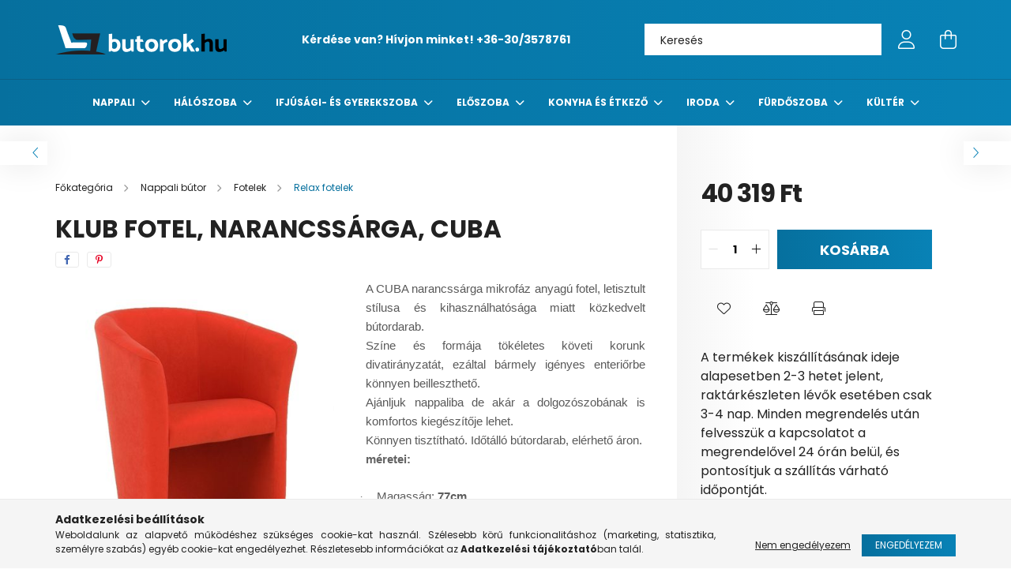

--- FILE ---
content_type: text/html; charset=UTF-8
request_url: https://www.butorok.hu/CUBA-narancssarga-mikrofaz-fotel
body_size: 23882
content:
<!DOCTYPE html>
<html lang="hu">
<head>
	<meta charset="utf-8">
<meta name="description" content="Klub fotel, narancssárga, CUBA, A CUBA narancssárga mikrofáz anyagú fotel, letisztult stílusa&nbsp;és kihasználhatósága miatt közkedvelt bútordarab.Színe és for">
<meta name="robots" content="index, follow">
<meta http-equiv="X-UA-Compatible" content="IE=Edge">
<meta property="og:site_name" content="Butorok.hu" />
<meta property="og:title" content="CUBA narancssárga mikrofáz fotel">
<meta property="og:description" content="Klub fotel, narancssárga, CUBA, A CUBA narancssárga mikrofáz anyagú fotel, letisztult stílusa&nbsp;és kihasználhatósága miatt közkedvelt bútordarab.Színe és for">
<meta property="og:type" content="product">
<meta property="og:url" content="https://www.butorok.hu/CUBA-narancssarga-mikrofaz-fotel">
<meta property="og:image" content="https://www.butorok.hu/img/29570/07012675/07012675.jpg">
<meta name="google-site-verification" content="EdkyizpQnDBUmGsbH-jSfDPv3pi2kFPmJSuHyJoUQLk">
<meta name="theme-color" content="#06709e">
<meta name="msapplication-TileColor" content="#06709e">
<meta name="mobile-web-app-capable" content="yes">
<meta name="apple-mobile-web-app-capable" content="yes">
<meta name="MobileOptimized" content="320">
<meta name="HandheldFriendly" content="true">

<title>CUBA narancssárga mikrofáz fotel</title>


<script>
var service_type="shop";
var shop_url_main="https://www.butorok.hu";
var actual_lang="hu";
var money_len="0";
var money_thousend=" ";
var money_dec=",";
var shop_id=29570;
var unas_design_url="https:"+"/"+"/"+"www.butorok.hu"+"/"+"!common_design"+"/"+"custom"+"/"+"butorok.unas.hu"+"/";
var unas_design_code='0';
var unas_base_design_code='2100';
var unas_design_ver=4;
var unas_design_subver=1;
var unas_shop_url='https://www.butorok.hu';
var responsive="yes";
var price_nullcut_disable=1;
var config_plus=new Array();
config_plus['product_tooltip']=1;
config_plus['cart_redirect']=1;
config_plus['money_type']='Ft';
config_plus['money_type_display']='Ft';
var lang_text=new Array();

var UNAS = UNAS || {};
UNAS.shop={"base_url":'https://www.butorok.hu',"domain":'www.butorok.hu',"username":'butorok.unas.hu',"id":29570,"lang":'hu',"currency_type":'Ft',"currency_code":'HUF',"currency_rate":'1',"currency_length":0,"base_currency_length":0,"canonical_url":'https://www.butorok.hu/CUBA-narancssarga-mikrofaz-fotel'};
UNAS.design={"code":'0',"page":'product_details'};
UNAS.api_auth="794375b1ac243131a338cc22e42e72bc";
UNAS.customer={"email":'',"id":0,"group_id":0,"without_registration":0};
UNAS.shop["category_id"]="481411";
UNAS.shop["sku"]="07012675";
UNAS.shop["product_id"]="524043838";
UNAS.shop["only_private_customer_can_purchase"] = false;
 

UNAS.text = {
    "button_overlay_close": `Bezár`,
    "popup_window": `Felugró ablak`,
    "list": `lista`,
    "updating_in_progress": `frissítés folyamatban`,
    "updated": `frissítve`,
    "is_opened": `megnyitva`,
    "is_closed": `bezárva`,
    "deleted": `törölve`,
    "consent_granted": `hozzájárulás megadva`,
    "consent_rejected": `hozzájárulás elutasítva`,
    "field_is_incorrect": `mező hibás`,
    "error_title": `Hiba!`,
    "product_variants": `termék változatok`,
    "product_added_to_cart": `A termék a kosárba került`,
    "product_added_to_cart_with_qty_problem": `A termékből csak [qty_added_to_cart] [qty_unit] került kosárba`,
    "product_removed_from_cart": `A termék törölve a kosárból`,
    "reg_title_name": `Név`,
    "reg_title_company_name": `Cégnév`,
    "number_of_items_in_cart": `Kosárban lévő tételek száma`,
    "cart_is_empty": `A kosár üres`,
    "cart_updated": `A kosár frissült`
};


UNAS.text["delete_from_compare"]= `Törlés összehasonlításból`;
UNAS.text["comparison"]= `Összehasonlítás`;

UNAS.text["delete_from_favourites"]= `Törlés a kedvencek közül`;
UNAS.text["add_to_favourites"]= `Kedvencekhez`;






window.lazySizesConfig=window.lazySizesConfig || {};
window.lazySizesConfig.loadMode=1;
window.lazySizesConfig.loadHidden=false;

window.dataLayer = window.dataLayer || [];
function gtag(){dataLayer.push(arguments)};
gtag('js', new Date());
</script>

<script src="https://www.butorok.hu/!common_packages/jquery/jquery-3.2.1.js?mod_time=1682493229"></script>
<script src="https://www.butorok.hu/!common_packages/jquery/plugins/migrate/migrate.js?mod_time=1682493229"></script>
<script src="https://www.butorok.hu/!common_packages/jquery/plugins/autocomplete/autocomplete.js?mod_time=1751447086"></script>
<script src="https://www.butorok.hu/!common_packages/jquery/plugins/tools/overlay/overlay.js?mod_time=1759905183"></script>
<script src="https://www.butorok.hu/!common_packages/jquery/plugins/tools/toolbox/toolbox.expose.js?mod_time=1725518406"></script>
<script src="https://www.butorok.hu/!common_packages/jquery/plugins/lazysizes/lazysizes.min.js?mod_time=1682493229"></script>
<script src="https://www.butorok.hu/!common_packages/jquery/plugins/lazysizes/plugins/bgset/ls.bgset.min.js?mod_time=1753337301"></script>
<script src="https://www.butorok.hu/!common_packages/jquery/own/shop_common/exploded/common.js?mod_time=1764233414"></script>
<script src="https://www.butorok.hu/!common_packages/jquery/own/shop_common/exploded/common_overlay.js?mod_time=1759905183"></script>
<script src="https://www.butorok.hu/!common_packages/jquery/own/shop_common/exploded/common_shop_popup.js?mod_time=1759905183"></script>
<script src="https://www.butorok.hu/!common_packages/jquery/own/shop_common/exploded/page_product_details.js?mod_time=1751447086"></script>
<script src="https://www.butorok.hu/!common_packages/jquery/own/shop_common/exploded/function_favourites.js?mod_time=1725525526"></script>
<script src="https://www.butorok.hu/!common_packages/jquery/own/shop_common/exploded/function_compare.js?mod_time=1751447086"></script>
<script src="https://www.butorok.hu/!common_packages/jquery/own/shop_common/exploded/function_product_print.js?mod_time=1725525526"></script>
<script src="https://www.butorok.hu/!common_packages/jquery/plugins/hoverintent/hoverintent.js?mod_time=1682493229"></script>
<script src="https://www.butorok.hu/!common_packages/jquery/own/shop_tooltip/shop_tooltip.js?mod_time=1759905183"></script>
<script src="https://www.butorok.hu/!common_packages/jquery/plugins/responsive_menu/responsive_menu-unas.js?mod_time=1682493229"></script>
<script src="https://www.butorok.hu/!common_design/base/002100/main.js?mod_time=1759905183"></script>
<script src="https://www.butorok.hu/!common_packages/jquery/plugins/flickity/v3/flickity.pkgd.min.js?mod_time=1759905183"></script>
<script src="https://www.butorok.hu/!common_packages/jquery/plugins/toastr/toastr.min.js?mod_time=1682493229"></script>
<script src="https://www.butorok.hu/!common_packages/jquery/plugins/tippy/popper-2.4.4.min.js?mod_time=1682493229"></script>
<script src="https://www.butorok.hu/!common_packages/jquery/plugins/tippy/tippy-bundle.umd.min.js?mod_time=1682493229"></script>
<script src="https://www.butorok.hu/!common_packages/jquery/plugins/photoswipe/photoswipe.min.js?mod_time=1682493229"></script>
<script src="https://www.butorok.hu/!common_packages/jquery/plugins/photoswipe/photoswipe-ui-default.min.js?mod_time=1682493229"></script>

<link href="https://www.butorok.hu/temp/shop_29570_3153d2a8141d6458aa668f2c6f9f6c3b.css?mod_time=1764756608" rel="stylesheet" type="text/css">

<link href="https://www.butorok.hu/CUBA-narancssarga-mikrofaz-fotel" rel="canonical">
<link rel="apple-touch-icon" href="https://www.butorok.hu/shop_ordered/29570/pic/favicon/favicon-72x72.png" sizes="72x72">
<link id="favicon-16x16" rel="icon" type="image/png" href="https://www.butorok.hu/shop_ordered/29570/pic/favicon/favicon-16x16.png" sizes="16x16">
<link id="favicon-32x32" rel="icon" type="image/png" href="https://www.butorok.hu/shop_ordered/29570/pic/favicon/favicon-32x32.png" sizes="32x32">
<link id="favicon-96x96" rel="icon" type="image/png" href="https://www.butorok.hu/shop_ordered/29570/pic/favicon/favicon-96x96.png" sizes="96x96">
<link href="https://www.butorok.hu/shop_ordered/29570/design_pic/favicon.ico" rel="shortcut icon">
<script>
        var google_consent=1;
    
        gtag('consent', 'default', {
           'ad_storage': 'denied',
           'ad_user_data': 'denied',
           'ad_personalization': 'denied',
           'analytics_storage': 'denied',
           'functionality_storage': 'denied',
           'personalization_storage': 'denied',
           'security_storage': 'granted'
        });

    
        gtag('consent', 'update', {
           'ad_storage': 'denied',
           'ad_user_data': 'denied',
           'ad_personalization': 'denied',
           'analytics_storage': 'denied',
           'functionality_storage': 'denied',
           'personalization_storage': 'denied',
           'security_storage': 'granted'
        });

        </script>
    <script async src="https://www.googletagmanager.com/gtag/js?id=G-WC6MF3MC4B"></script>    <script>
    gtag('config', 'G-WC6MF3MC4B');

        </script>
        <script>
    var google_analytics=1;

                gtag('event', 'view_item', {
              "currency": "HUF",
              "value": '40319',
              "items": [
                  {
                      "item_id": "07012675",
                      "item_name": "Klub fotel, narancssárga, CUBA",
                      "item_category": "Nappali bútor/Fotelek/Relax fotelek",
                      "price": '40319'
                  }
              ],
              'non_interaction': true
            });
               </script>
       <script>
        var google_ads=1;

                gtag('event','remarketing', {
            'ecomm_pagetype': 'product',
            'ecomm_prodid': ["07012675"],
            'ecomm_totalvalue': 40319        });
            </script>
    
    <script>
    var facebook_pixel=1;
    /* <![CDATA[ */
        !function(f,b,e,v,n,t,s){if(f.fbq)return;n=f.fbq=function(){n.callMethod?
            n.callMethod.apply(n,arguments):n.queue.push(arguments)};if(!f._fbq)f._fbq=n;
            n.push=n;n.loaded=!0;n.version='2.0';n.queue=[];t=b.createElement(e);t.async=!0;
            t.src=v;s=b.getElementsByTagName(e)[0];s.parentNode.insertBefore(t,s)}(window,
                document,'script','//connect.facebook.net/en_US/fbevents.js');

        fbq('init', '1701318993252163');
                fbq('track', 'PageView', {}, {eventID:'PageView.aTAlpp5oUX8OVWlmy_el6gAALSM'});
        
        fbq('track', 'ViewContent', {
            content_name: 'Klub fotel, narancssárga, CUBA',
            content_category: 'Nappali bútor > Fotelek > Relax fotelek',
            content_ids: ['07012675'],
            contents: [{'id': '07012675', 'quantity': '1'}],
            content_type: 'product',
            value: 40319,
            currency: 'HUF'
        }, {eventID:'ViewContent.aTAlpp5oUX8OVWlmy_el6gAALSM'});

        
        $(document).ready(function() {
            $(document).on("addToCart", function(event, product_array){
                facebook_event('AddToCart',{
					content_name: product_array.name,
					content_category: product_array.category,
					content_ids: [product_array.sku],
					contents: [{'id': product_array.sku, 'quantity': product_array.qty}],
					content_type: 'product',
					value: product_array.price,
					currency: 'HUF'
				}, {eventID:'AddToCart.' + product_array.event_id});
            });

            $(document).on("addToFavourites", function(event, product_array){
                facebook_event('AddToWishlist', {
                    content_ids: [product_array.sku],
                    content_type: 'product'
                }, {eventID:'AddToFavourites.' + product_array.event_id});
            });
        });

    /* ]]> */
    </script>


	<meta content="width=device-width, initial-scale=1.0" name="viewport" />
	<link rel="preconnect" href="https://fonts.gstatic.com">
	<link rel="preload" href="https://fonts.googleapis.com/css2?family=Poppins:wght@400;700&display=swap" as="style" />
	<link rel="stylesheet" href="https://fonts.googleapis.com/css2?family=Poppins:wght@400;700&display=swap" media="print" onload="this.media='all'">
	<noscript>
		<link rel="stylesheet" href="https://fonts.googleapis.com/css2?family=Poppins:wght@400;700&display=swap" />
	</noscript>
	
	
	
	
	

	
	
	
			
		
		
		
		
		
		
	
	
</head>




<body class='design_ver4 design_subver1' id="ud_shop_artdet">
<div id="image_to_cart" style="display:none; position:absolute; z-index:100000;"></div>
<div class="overlay_common overlay_warning" id="overlay_cart_add"></div>
<script>$(document).ready(function(){ overlay_init("cart_add",{"onBeforeLoad":false}); });</script>
<div id="overlay_login_outer"></div>	
	<script>
	$(document).ready(function(){
	    var login_redir_init="";

		$("#overlay_login_outer").overlay({
			onBeforeLoad: function() {
                var login_redir_temp=login_redir_init;
                if (login_redir_act!="") {
                    login_redir_temp=login_redir_act;
                    login_redir_act="";
                }

									$.ajax({
						type: "GET",
						async: true,
						url: "https://www.butorok.hu/shop_ajax/ajax_popup_login.php",
						data: {
							shop_id:"29570",
							lang_master:"hu",
                            login_redir:login_redir_temp,
							explicit:"ok",
							get_ajax:"1"
						},
						success: function(data){
							$("#overlay_login_outer").html(data);
							if (unas_design_ver >= 5) $("#overlay_login_outer").modal('show');
							$('#overlay_login1 input[name=shop_pass_login]').keypress(function(e) {
								var code = e.keyCode ? e.keyCode : e.which;
								if(code.toString() == 13) {		
									document.form_login_overlay.submit();		
								}	
							});	
						}
					});
								},
			top: 50,
			mask: {
	color: "#000000",
	loadSpeed: 200,
	maskId: "exposeMaskOverlay",
	opacity: 0.7
},
			closeOnClick: (config_plus['overlay_close_on_click_forced'] === 1),
			onClose: function(event, overlayIndex) {
				$("#login_redir").val("");
			},
			load: false
		});
		
			});
	function overlay_login() {
		$(document).ready(function(){
			$("#overlay_login_outer").overlay().load();
		});
	}
	function overlay_login_remind() {
        if (unas_design_ver >= 5) {
            $("#overlay_remind").overlay().load();
        } else {
            $(document).ready(function () {
                $("#overlay_login_outer").overlay().close();
                setTimeout('$("#overlay_remind").overlay().load();', 250);
            });
        }
	}

    var login_redir_act="";
    function overlay_login_redir(redir) {
        login_redir_act=redir;
        $("#overlay_login_outer").overlay().load();
    }
	</script>  
	<div class="overlay_common overlay_info" id="overlay_remind"></div>
<script>$(document).ready(function(){ overlay_init("remind",[]); });</script>

	<script>
    	function overlay_login_error_remind() {
		$(document).ready(function(){
			load_login=0;
			$("#overlay_error").overlay().close();
			setTimeout('$("#overlay_remind").overlay().load();', 250);	
		});
	}
	</script>  
	<div class="overlay_common overlay_info" id="overlay_newsletter"></div>
<script>$(document).ready(function(){ overlay_init("newsletter",[]); });</script>

<script>
function overlay_newsletter() {
    $(document).ready(function(){
        $("#overlay_newsletter").overlay().load();
    });
}
</script>
<div class="overlay_common overlay_error" id="overlay_script"></div>
<script>$(document).ready(function(){ overlay_init("script",[]); });</script>
    <script>
    $(document).ready(function() {
        $.ajax({
            type: "GET",
            url: "https://www.butorok.hu/shop_ajax/ajax_stat.php",
            data: {master_shop_id:"29570",get_ajax:"1"}
        });
    });
    </script>
    

<div id="container" class="no-slideshow  page_shop_artdet_07012675 filter-not-exists">
			<header class="header position-relative">
			
			<div class="header-inner">
				<div class="header-container container">
					<div class="row gutters-5 flex-nowrap justify-content-center align-items-center">
						    <div id="header_logo_img" class="js-element logo col-auto flex-shrink-1 order-2 order-xl-1" data-element-name="header_logo">
        <div class="header_logo-img-container">
            <div class="header_logo-img-wrapper">
                                                            <a href="https://www.butorok.hu/">                        <picture>
                                                                                    <img                                  width="217" height="37"
                                                                  src="https://www.butorok.hu/!common_design/custom/butorok.unas.hu/element/layout_hu_header_logo-300x80_1_default.webp?time=1664264110"
                                 srcset="https://www.butorok.hu/!common_design/custom/butorok.unas.hu/element/layout_hu_header_logo-300x80_1_default.webp?time=1664264110 1x"
                                 alt="Butorok.hu"/>
                        </picture>
                        </a>                                                </div>
        </div>
    </div>


						<div class="header__left col-auto col-xl order-1 order-xl-2">
							<div class="d-flex align-items-center justify-content-center">
								<button type="button" class="hamburger__btn js-hamburger-btn dropdown--btn d-xl-none" id="hamburger__btn" aria-label="hamburger button" data-btn-for=".hamburger__dropdown">
									<span class="hamburger__btn-icon icon--hamburger"></span>
								</button>
								    <div class="js-element header_text_section_2 d-none d-xl-block" data-element-name="header_text_section_2">
        <div class="element__content ">
                            <div class="element__html slide-1"><p><strong>Kérdése van? Hívjon minket! <a href="tel:+36303578761">+36-30/3578761</a></strong></p></div>
                    </div>
    </div>

							</div>
						</div>

						<div class="header__right col col-xl-auto order-3 py-3 py-lg-5">
							<div class="d-flex align-items-center justify-content-end">
								
								
								<div class="search-open-btn d-block d-lg-none icon--search text-center" onclick="$('.search__container').slideToggle();"></div>
								<div class="search__container">
									<div class="search-box position-relative ml-auto container px-0 browser-is-chrome" id="box_search_content">
    <form name="form_include_search" id="form_include_search" action="https://www.butorok.hu/shop_search.php" method="get">
        <div class="box-search-group mb-0">
            <input data-stay-visible-breakpoint="992" name="search" id="box_search_input" value=""
                   aria-label="Keresés" pattern=".{3,100}" title="Hosszabb kereső kifejezést írjon be!" placeholder="Keresés"
                   type="text" maxlength="100" class="ac_input form-control js-search-input" autocomplete="off" required            >
            <div class="search-box__search-btn-outer input-group-append" title="Keresés">
                <button class="search-btn" aria-label="Keresés">
                    <span class="search-btn-icon icon--search"></span>
                </button>
            </div>
            <div class="search__loading">
                <div class="loading-spinner--small"></div>
            </div>
        </div>
        <div class="search-box__mask"></div>
    </form>
    <div class="ac_results"></div>
</div>
<script>
    $(document).ready(function(){
        $(document).on('smartSearchInputLoseFocus', function(){
            if ($('.js-search-smart-autocomplete').length>0) {
                setTimeout(function(){
                    let height = $(window).height() - ($('.js-search-smart-autocomplete').offset().top - $(window).scrollTop()) - 20;
                    $('.search-smart-autocomplete').css('max-height', height + 'px');
                }, 300);
            }
        });
    });
</script>



								</div>
								<div class="profil__container">
									            <div class="profile">
            <button type="button" class="profile__btn js-profile-btn dropdown--btn" id="profile__btn" data-orders="https://www.butorok.hu/shop_order_track.php" aria-label="profile button" data-btn-for=".profile__dropdown">
                <span class="profile__btn-icon icon--head"></span>
            </button>
        </div>
    
								</div>
								<div class="cart-box__container pr-3 pr-xl-0">
									<button class="cart-box__btn dropdown--btn" aria-label="cart button" type="button" data-btn-for=".cart-box__dropdown">
										<span class="cart-box__btn-icon icon--cart">
											    <span id='box_cart_content' class='cart-box'>            </span>
										</span>
									</button>
								</div>
							</div>
						</div>
					</div>
				</div>
			</div>
							<div class="header-menus d-none d-xl-block">
					<div class="container text-center position-relative">
						<ul class="main-menus d-none d-lg-flex justify-content-center text-left js-main-menus-content cat-menus level-0 plus-menus level-0" data-level="0">
							    <li class='cat-menu  has-child js-cat-menu-914939' data-id="914939">

        <span class="cat-menu__name font-weight-bold">
                            <a class='cat-menu__link font-weight-bold' href='https://www.butorok.hu/nappali' >
                            nappali            </a>
        </span>

        			    <div class="cat-menu__sublist js-sublist level-1 ">
        <div class="sublist-inner js-sublist-inner ps__child--consume">
            <div class="cat-menu__sublist-inner d-flex">
                <div class="flex-grow-1">
                    <ul class="cat-menus level-1 row" data-level="cat-level-1">
                                                    <li class="col-2 mb-5 cat-menu js-cat-menu-342994" data-id="342994">
                                <span class="cat-menu__name text-uppercase font-weight-bold" >
                                    <a class="cat-menu__link" href="https://www.butorok.hu/Club-fotelek" >
                                    Club fotel
                                                                            </a>
                                </span>
                                                            </li>
                                                    <li class="col-2 mb-5 cat-menu js-cat-menu-112940" data-id="112940">
                                <span class="cat-menu__name text-uppercase font-weight-bold" >
                                    <a class="cat-menu__link" href="https://www.butorok.hu/Design-es-modern-fotelek" >
                                    Design és modern fotel
                                                                            </a>
                                </span>
                                                            </li>
                                                    <li class="col-2 mb-5 cat-menu js-cat-menu-684129" data-id="684129">
                                <span class="cat-menu__name text-uppercase font-weight-bold" >
                                    <a class="cat-menu__link" href="https://www.butorok.hu/spl/684129/Dohanyzoasztal" >
                                    Dohányzóasztal
                                                                            </a>
                                </span>
                                                            </li>
                                                    <li class="col-2 mb-5 cat-menu js-cat-menu-740231" data-id="740231">
                                <span class="cat-menu__name text-uppercase font-weight-bold" >
                                    <a class="cat-menu__link" href="https://www.butorok.hu/spl/740231/Fotelagy" >
                                    Fotelágy
                                                                            </a>
                                </span>
                                                            </li>
                                                    <li class="col-2 mb-5 cat-menu js-cat-menu-496957" data-id="496957">
                                <span class="cat-menu__name text-uppercase font-weight-bold" >
                                    <a class="cat-menu__link" href="https://www.butorok.hu/Fules-fotelek" >
                                    Füles fotel
                                                                            </a>
                                </span>
                                                            </li>
                                                    <li class="col-2 mb-5 cat-menu js-cat-menu-927075" data-id="927075">
                                <span class="cat-menu__name text-uppercase font-weight-bold" >
                                    <a class="cat-menu__link" href="https://www.butorok.hu/Hintaszekek" >
                                    Hintaszék
                                                                            </a>
                                </span>
                                                            </li>
                                                    <li class="col-2 mb-5 cat-menu js-cat-menu-258900" data-id="258900">
                                <span class="cat-menu__name text-uppercase font-weight-bold" >
                                    <a class="cat-menu__link" href="https://www.butorok.hu/Konyvespolcok-es-szekrenyek" >
                                    Könyvespolc és szekrény
                                                                            </a>
                                </span>
                                                            </li>
                                                    <li class="col-2 mb-5 cat-menu js-cat-menu-437578" data-id="437578">
                                <span class="cat-menu__name text-uppercase font-weight-bold" >
                                    <a class="cat-menu__link" href="https://www.butorok.hu/Konzolasztalok" >
                                    Konzolasztal
                                                                            </a>
                                </span>
                                                            </li>
                                                    <li class="col-2 mb-5 cat-menu js-cat-menu-374170" data-id="374170">
                                <span class="cat-menu__name text-uppercase font-weight-bold" >
                                    <a class="cat-menu__link" href="https://www.butorok.hu/Lerakoasztalok" >
                                    Lerakóasztal
                                                                            </a>
                                </span>
                                                            </li>
                                                    <li class="col-2 mb-5 cat-menu js-cat-menu-674731" data-id="674731">
                                <span class="cat-menu__name text-uppercase font-weight-bold" >
                                    <a class="cat-menu__link" href="https://www.butorok.hu/Relax-es-masszazsfotelek" >
                                    Relax -és masszázsfotel
                                                                            </a>
                                </span>
                                                            </li>
                                                    <li class="col-2 mb-5 cat-menu js-cat-menu-185862" data-id="185862">
                                <span class="cat-menu__name text-uppercase font-weight-bold" >
                                    <a class="cat-menu__link" href="https://www.butorok.hu/Szekrenysorok" >
                                    Szekrénysor
                                                                            </a>
                                </span>
                                                            </li>
                                                    <li class="col-2 mb-5 cat-menu js-cat-menu-150338" data-id="150338">
                                <span class="cat-menu__name text-uppercase font-weight-bold" >
                                    <a class="cat-menu__link" href="https://www.butorok.hu/Szofak-es-kanapek" >
                                    Szófa és kanapé
                                                                            </a>
                                </span>
                                                            </li>
                                                    <li class="col-2 mb-5 cat-menu has-child js-cat-menu-334614" data-id="334614">
                                <span class="cat-menu__name text-uppercase font-weight-bold" >
                                    <a class="cat-menu__link" href="https://www.butorok.hu/sct/334614/Szonyeg" >
                                    Szőnyeg
                                                                            </a>
                                </span>
                                                                        <div class="cat-menu__list level-2">
        <ul class="cat-menus level-2" data-level="cat-level-2">
                            <li class="cat-menu js-cat-menu-163408" data-id="163408">
                    <span class="cat-menu__name" >
                        <a class="cat-menu__link" href="https://www.butorok.hu/Klasszikus-szonyegek" >                        Klasszikus szőnyeg
                                                    </a>                    </span>
                                    </li>
                            <li class="cat-menu js-cat-menu-106557" data-id="106557">
                    <span class="cat-menu__name" >
                        <a class="cat-menu__link" href="https://www.butorok.hu/Shaggy-szonyegek" >                        Shaggy szőnyeg
                                                    </a>                    </span>
                                    </li>
                            <li class="cat-menu js-cat-menu-800583" data-id="800583">
                    <span class="cat-menu__name" >
                        <a class="cat-menu__link" href="https://www.butorok.hu/Szorme-es-bor-szonyeg" >                        Szőrme és bőr szőnyeg
                                                    </a>                    </span>
                                    </li>
                                </ul>
    </div>


                                                            </li>
                                                    <li class="col-2 mb-5 cat-menu js-cat-menu-567358" data-id="567358">
                                <span class="cat-menu__name text-uppercase font-weight-bold" >
                                    <a class="cat-menu__link" href="https://www.butorok.hu/TV-allvanyok-es-asztalok" >
                                    TV állvány és asztal
                                                                            </a>
                                </span>
                                                            </li>
                                                    <li class="col-2 mb-5 cat-menu js-cat-menu-934470" data-id="934470">
                                <span class="cat-menu__name text-uppercase font-weight-bold" >
                                    <a class="cat-menu__link" href="https://www.butorok.hu/spl/934470/Viragtarto" >
                                    Virágtartó
                                                                            </a>
                                </span>
                                                            </li>
                                                    <li class="col-2 mb-5 cat-menu js-cat-menu-291793" data-id="291793">
                                <span class="cat-menu__name text-uppercase font-weight-bold" >
                                    <a class="cat-menu__link" href="https://www.butorok.hu/Fuggolampa" >
                                    Csillár
                                                                            </a>
                                </span>
                                                            </li>
                                            </ul>
                </div>
                            </div>
        </div>
    </div>


            </li>
    <li class='cat-menu  has-child js-cat-menu-898073' data-id="898073">

        <span class="cat-menu__name font-weight-bold">
                            <a class='cat-menu__link font-weight-bold' href='https://www.butorok.hu/haloszoba' >
                            Hálószoba            </a>
        </span>

        			    <div class="cat-menu__sublist js-sublist level-1 ">
        <div class="sublist-inner js-sublist-inner ps__child--consume">
            <div class="cat-menu__sublist-inner d-flex">
                <div class="flex-grow-1">
                    <ul class="cat-menus level-1 row" data-level="cat-level-1">
                                                    <li class="col-2 mb-5 cat-menu js-cat-menu-147506" data-id="147506">
                                <span class="cat-menu__name text-uppercase font-weight-bold" >
                                    <a class="cat-menu__link" href="https://www.butorok.hu/Agyak-es-agykeretek" >
                                    Ágy és ágykeret
                                                                            </a>
                                </span>
                                                            </li>
                                                    <li class="col-2 mb-5 cat-menu js-cat-menu-994858" data-id="994858">
                                <span class="cat-menu__name text-uppercase font-weight-bold" >
                                    <a class="cat-menu__link" href="https://www.butorok.hu/Agyracsok" >
                                    Ágyrács
                                                                            </a>
                                </span>
                                                            </li>
                                                    <li class="col-2 mb-5 cat-menu js-cat-menu-976968" data-id="976968">
                                <span class="cat-menu__name text-uppercase font-weight-bold" >
                                    <a class="cat-menu__link" href="https://www.butorok.hu/Ejjeliszekrenyek" >
                                    Éjjeliszekrény
                                                                            </a>
                                </span>
                                                            </li>
                                                    <li class="col-2 mb-5 cat-menu js-cat-menu-493416" data-id="493416">
                                <span class="cat-menu__name text-uppercase font-weight-bold" >
                                    <a class="cat-menu__link" href="https://www.butorok.hu/Fesulkodoasztalok" >
                                    Fésülködőasztal
                                                                            </a>
                                </span>
                                                            </li>
                                                    <li class="col-2 mb-5 cat-menu js-cat-menu-511130" data-id="511130">
                                <span class="cat-menu__name text-uppercase font-weight-bold" >
                                    <a class="cat-menu__link" href="https://www.butorok.hu/Gardrobszekrenyek" >
                                    Gardróbszekrény
                                                                            </a>
                                </span>
                                                            </li>
                                                    <li class="col-2 mb-5 cat-menu js-cat-menu-331458" data-id="331458">
                                <span class="cat-menu__name text-uppercase font-weight-bold" >
                                    <a class="cat-menu__link" href="https://www.butorok.hu/spl/331458/Komod" >
                                    Komód
                                                                            </a>
                                </span>
                                                            </li>
                                                    <li class="col-2 mb-5 cat-menu js-cat-menu-884496" data-id="884496">
                                <span class="cat-menu__name text-uppercase font-weight-bold" >
                                    <a class="cat-menu__link" href="https://www.butorok.hu/Matracok" >
                                    Matrac
                                                                            </a>
                                </span>
                                                            </li>
                                                    <li class="col-2 mb-5 cat-menu js-cat-menu-852089" data-id="852089">
                                <span class="cat-menu__name text-uppercase font-weight-bold" >
                                    <a class="cat-menu__link" href="https://www.butorok.hu/Puffok-es-ulokek" >
                                    Puff és ülőke
                                                                            </a>
                                </span>
                                                            </li>
                                                    <li class="col-2 mb-5 cat-menu js-cat-menu-800680" data-id="800680">
                                <span class="cat-menu__name text-uppercase font-weight-bold" >
                                    <a class="cat-menu__link" href="https://www.butorok.hu/spl/800680/Pled" >
                                    Pléd
                                                                            </a>
                                </span>
                                                            </li>
                                                    <li class="col-2 mb-5 cat-menu js-cat-menu-571667" data-id="571667">
                                <span class="cat-menu__name text-uppercase font-weight-bold" >
                                    <a class="cat-menu__link" href="https://www.butorok.hu/Parnak" >
                                    Párna
                                                                            </a>
                                </span>
                                                            </li>
                                            </ul>
                </div>
                            </div>
        </div>
    </div>


            </li>
    <li class='cat-menu  has-child js-cat-menu-539807' data-id="539807">

        <span class="cat-menu__name font-weight-bold">
                            <a class='cat-menu__link font-weight-bold' href='https://www.butorok.hu/ifjusagi-es-gyerekszoba' >
                            Ifjúsági- és gyerekszoba            </a>
        </span>

        			    <div class="cat-menu__sublist js-sublist level-1 ">
        <div class="sublist-inner js-sublist-inner ps__child--consume">
            <div class="cat-menu__sublist-inner d-flex">
                <div class="flex-grow-1">
                    <ul class="cat-menus level-1 row" data-level="cat-level-1">
                                                    <li class="col-2 mb-5 cat-menu js-cat-menu-303190" data-id="303190">
                                <span class="cat-menu__name text-uppercase font-weight-bold" >
                                    <a class="cat-menu__link" href="https://www.butorok.hu/spl/303190/Babzsak" >
                                    Babzsák
                                                                            </a>
                                </span>
                                                            </li>
                                                    <li class="col-2 mb-5 cat-menu js-cat-menu-774074" data-id="774074">
                                <span class="cat-menu__name text-uppercase font-weight-bold" >
                                    <a class="cat-menu__link" href="https://www.butorok.hu/Gyerek-es-ifjusagi-szekek" >
                                    Gyerek- és ifjúsági szék
                                                                            </a>
                                </span>
                                                            </li>
                                                    <li class="col-2 mb-5 cat-menu js-cat-menu-624867" data-id="624867">
                                <span class="cat-menu__name text-uppercase font-weight-bold" >
                                    <a class="cat-menu__link" href="https://www.butorok.hu/Gyerekasztalok" >
                                    Gyerekasztal
                                                                            </a>
                                </span>
                                                            </li>
                                                    <li class="col-2 mb-5 cat-menu js-cat-menu-333224" data-id="333224">
                                <span class="cat-menu__name text-uppercase font-weight-bold" >
                                    <a class="cat-menu__link" href="https://www.butorok.hu/Gyermek-szonyegek" >
                                    Gyermek szőnyeg
                                                                            </a>
                                </span>
                                                            </li>
                                                    <li class="col-2 mb-5 cat-menu js-cat-menu-944520" data-id="944520">
                                <span class="cat-menu__name text-uppercase font-weight-bold" >
                                    <a class="cat-menu__link" href="https://www.butorok.hu/Ifjusagi-es-gyerekagy" >
                                    Ifjúsági- és gyerekágy
                                                                            </a>
                                </span>
                                                            </li>
                                                    <li class="col-2 mb-5 cat-menu js-cat-menu-688954" data-id="688954">
                                <span class="cat-menu__name text-uppercase font-weight-bold" >
                                    <a class="cat-menu__link" href="https://www.butorok.hu/spl/688954/Gamer-szek" >
                                    Gamer szék
                                                                            </a>
                                </span>
                                                            </li>
                                            </ul>
                </div>
                            </div>
        </div>
    </div>


            </li>
    <li class='cat-menu  has-child js-cat-menu-302882' data-id="302882">

        <span class="cat-menu__name font-weight-bold">
                            <a class='cat-menu__link font-weight-bold' href='https://www.butorok.hu/sct/302882/eloszoba' >
                            előszoba            </a>
        </span>

        			    <div class="cat-menu__sublist js-sublist level-1 ">
        <div class="sublist-inner js-sublist-inner ps__child--consume">
            <div class="cat-menu__sublist-inner d-flex">
                <div class="flex-grow-1">
                    <ul class="cat-menus level-1 row" data-level="cat-level-1">
                                                    <li class="col-2 mb-5 cat-menu js-cat-menu-915905" data-id="915905">
                                <span class="cat-menu__name text-uppercase font-weight-bold" >
                                    <a class="cat-menu__link" href="https://www.butorok.hu/Cipotartok-es-ciposszekrenyek" >
                                    Cipőtartó, és cipősszekrény
                                                                            </a>
                                </span>
                                                            </li>
                                                    <li class="col-2 mb-5 cat-menu js-cat-menu-402775" data-id="402775">
                                <span class="cat-menu__name text-uppercase font-weight-bold" >
                                    <a class="cat-menu__link" href="https://www.butorok.hu/Eloszoba" >
                                    Előszoba
                                                                            </a>
                                </span>
                                                            </li>
                                                    <li class="col-2 mb-5 cat-menu js-cat-menu-614947" data-id="614947">
                                <span class="cat-menu__name text-uppercase font-weight-bold" >
                                    <a class="cat-menu__link" href="https://www.butorok.hu/Eloszobafalak-es-szekrenyek" >
                                    Előszobafal és szekrény
                                                                            </a>
                                </span>
                                                            </li>
                                            </ul>
                </div>
                            </div>
        </div>
    </div>


            </li>
    <li class='cat-menu  has-child js-cat-menu-340692' data-id="340692">

        <span class="cat-menu__name font-weight-bold">
                            <a class='cat-menu__link font-weight-bold' href='https://www.butorok.hu/konyha-es-etkezo' >
                            konyha és étkező            </a>
        </span>

        			    <div class="cat-menu__sublist js-sublist level-1 ">
        <div class="sublist-inner js-sublist-inner ps__child--consume">
            <div class="cat-menu__sublist-inner d-flex">
                <div class="flex-grow-1">
                    <ul class="cat-menus level-1 row" data-level="cat-level-1">
                                                    <li class="col-2 mb-5 cat-menu js-cat-menu-577360" data-id="577360">
                                <span class="cat-menu__name text-uppercase font-weight-bold" >
                                    <a class="cat-menu__link" href="https://www.butorok.hu/spl/577360/Barasztal" >
                                    Bárasztal
                                                                            </a>
                                </span>
                                                            </li>
                                                    <li class="col-2 mb-5 cat-menu js-cat-menu-119529" data-id="119529">
                                <span class="cat-menu__name text-uppercase font-weight-bold" >
                                    <a class="cat-menu__link" href="https://www.butorok.hu/spl/119529/Barszek" >
                                    Bárszék
                                                                            </a>
                                </span>
                                                            </li>
                                                    <li class="col-2 mb-5 cat-menu js-cat-menu-996497" data-id="996497">
                                <span class="cat-menu__name text-uppercase font-weight-bold" >
                                    <a class="cat-menu__link" href="https://www.butorok.hu/spl/996497/Etkezoasztal" >
                                    Étkezőasztal
                                                                            </a>
                                </span>
                                                            </li>
                                                    <li class="col-2 mb-5 cat-menu js-cat-menu-687063" data-id="687063">
                                <span class="cat-menu__name text-uppercase font-weight-bold" >
                                    <a class="cat-menu__link" href="https://www.butorok.hu/Etkezofotelek" >
                                    Étkezőfotel
                                                                            </a>
                                </span>
                                                            </li>
                                                    <li class="col-2 mb-5 cat-menu js-cat-menu-600096" data-id="600096">
                                <span class="cat-menu__name text-uppercase font-weight-bold" >
                                    <a class="cat-menu__link" href="https://www.butorok.hu/Etkezogarniturak" >
                                    Étkezőgarnitúra
                                                                            </a>
                                </span>
                                                            </li>
                                                    <li class="col-2 mb-5 cat-menu js-cat-menu-405274" data-id="405274">
                                <span class="cat-menu__name text-uppercase font-weight-bold" >
                                    <a class="cat-menu__link" href="https://www.butorok.hu/Etkezoszekek" >
                                    Étkezőszék
                                                                            </a>
                                </span>
                                                            </li>
                                                    <li class="col-2 mb-5 cat-menu js-cat-menu-582819" data-id="582819">
                                <span class="cat-menu__name text-uppercase font-weight-bold" >
                                    <a class="cat-menu__link" href="https://www.butorok.hu/Konyhaszekrenyek" >
                                    Konyhaszekrény
                                                                            </a>
                                </span>
                                                            </li>
                                                    <li class="col-2 mb-5 cat-menu js-cat-menu-836379" data-id="836379">
                                <span class="cat-menu__name text-uppercase font-weight-bold" >
                                    <a class="cat-menu__link" href="https://www.butorok.hu/Meretre-keszitett-konyhabutorok" >
                                    Méretre készített konyhabútor
                                                                            </a>
                                </span>
                                                            </li>
                                                    <li class="col-2 mb-5 cat-menu js-cat-menu-984630" data-id="984630">
                                <span class="cat-menu__name text-uppercase font-weight-bold" >
                                    <a class="cat-menu__link" href="https://www.butorok.hu/Vitrines-szekrenyek-es-Talalok" >
                                    Vitrines szekrény és Tálaló
                                                                            </a>
                                </span>
                                                            </li>
                                                    <li class="col-2 mb-5 cat-menu js-cat-menu-498098" data-id="498098">
                                <span class="cat-menu__name text-uppercase font-weight-bold" >
                                    <a class="cat-menu__link" href="https://www.butorok.hu/Zsurkocsik" >
                                    Zsúrkocsi
                                                                            </a>
                                </span>
                                                            </li>
                                            </ul>
                </div>
                            </div>
        </div>
    </div>


            </li>
    <li class='cat-menu  has-child js-cat-menu-499974' data-id="499974">

        <span class="cat-menu__name font-weight-bold">
                            <a class='cat-menu__link font-weight-bold' href='https://www.butorok.hu/Iroda' >
                            Iroda            </a>
        </span>

        			    <div class="cat-menu__sublist js-sublist level-1 ">
        <div class="sublist-inner js-sublist-inner ps__child--consume">
            <div class="cat-menu__sublist-inner d-flex">
                <div class="flex-grow-1">
                    <ul class="cat-menus level-1 row" data-level="cat-level-1">
                                                    <li class="col-2 mb-5 cat-menu has-child js-cat-menu-517289" data-id="517289">
                                <span class="cat-menu__name text-uppercase font-weight-bold" >
                                    <a class="cat-menu__link" href="https://www.butorok.hu/sct/517289/Alkatreszek" >
                                    Alkatrészek
                                                                            </a>
                                </span>
                                                                        <div class="cat-menu__list level-2">
        <ul class="cat-menus level-2" data-level="cat-level-2">
                            <li class="cat-menu js-cat-menu-359758" data-id="359758">
                    <span class="cat-menu__name" >
                        <a class="cat-menu__link" href="https://www.butorok.hu/Csillaglabak" >                        Csillagláb
                                                    </a>                    </span>
                                    </li>
                            <li class="cat-menu js-cat-menu-650484" data-id="650484">
                    <span class="cat-menu__name" >
                        <a class="cat-menu__link" href="https://www.butorok.hu/Gazliftek" >                        Gázlift
                                                    </a>                    </span>
                                    </li>
                            <li class="cat-menu js-cat-menu-135537" data-id="135537">
                    <span class="cat-menu__name" >
                        <a class="cat-menu__link" href="https://www.butorok.hu/Gorgok" >                        Görgő
                                                    </a>                    </span>
                                    </li>
                            <li class="cat-menu js-cat-menu-927184" data-id="927184">
                    <span class="cat-menu__name" >
                        <a class="cat-menu__link" href="https://www.butorok.hu/Karfak" >                        Karfa
                                                    </a>                    </span>
                                    </li>
                            <li class="cat-menu js-cat-menu-563312" data-id="563312">
                    <span class="cat-menu__name" >
                        <a class="cat-menu__link" href="https://www.butorok.hu/Labtarto-gyuruk" >                        Lábtartó gyűrű
                                                    </a>                    </span>
                                    </li>
                            <li class="cat-menu js-cat-menu-336727" data-id="336727">
                    <span class="cat-menu__name" >
                        <a class="cat-menu__link" href="https://www.butorok.hu/Mechanikak" >                        Mechanika
                                                    </a>                    </span>
                                    </li>
                                </ul>
    </div>


                                                            </li>
                                                    <li class="col-2 mb-5 cat-menu js-cat-menu-140257" data-id="140257">
                                <span class="cat-menu__name text-uppercase font-weight-bold" >
                                    <a class="cat-menu__link" href="https://www.butorok.hu/spl/140257/Fogas" >
                                    Fogas
                                                                            </a>
                                </span>
                                                            </li>
                                                    <li class="col-2 mb-5 cat-menu js-cat-menu-778567" data-id="778567">
                                <span class="cat-menu__name text-uppercase font-weight-bold" >
                                    <a class="cat-menu__link" href="https://www.butorok.hu/Irodai-forgoszekek" >
                                    Irodai forgószék
                                                                            </a>
                                </span>
                                                            </li>
                                                    <li class="col-2 mb-5 cat-menu js-cat-menu-509894" data-id="509894">
                                <span class="cat-menu__name text-uppercase font-weight-bold" >
                                    <a class="cat-menu__link" href="https://www.butorok.hu/Irodai-kontenerek" >
                                    Irodai konténer
                                                                            </a>
                                </span>
                                                            </li>
                                                    <li class="col-2 mb-5 cat-menu js-cat-menu-169182" data-id="169182">
                                <span class="cat-menu__name text-uppercase font-weight-bold" >
                                    <a class="cat-menu__link" href="https://www.butorok.hu/Konferencia-szekek" >
                                    Konferencia szék
                                                                            </a>
                                </span>
                                                            </li>
                                                    <li class="col-2 mb-5 cat-menu js-cat-menu-226232" data-id="226232">
                                <span class="cat-menu__name text-uppercase font-weight-bold" >
                                    <a class="cat-menu__link" href="https://www.butorok.hu/Munkaszekek" >
                                    Munkaszék
                                                                            </a>
                                </span>
                                                            </li>
                                                    <li class="col-2 mb-5 cat-menu js-cat-menu-419447" data-id="419447">
                                <span class="cat-menu__name text-uppercase font-weight-bold" >
                                    <a class="cat-menu__link" href="https://www.butorok.hu/Szamitogep-es-iroasztalok" >
                                    Számítógép és íróasztal
                                                                            </a>
                                </span>
                                                            </li>
                                                    <li class="col-2 mb-5 cat-menu js-cat-menu-882778" data-id="882778">
                                <span class="cat-menu__name text-uppercase font-weight-bold" >
                                    <a class="cat-menu__link" href="https://www.butorok.hu/iroda/vilagitas" >
                                    Asztali lámpa
                                                                            </a>
                                </span>
                                                            </li>
                                                    <li class="col-2 mb-5 cat-menu js-cat-menu-549513" data-id="549513">
                                <span class="cat-menu__name text-uppercase font-weight-bold" >
                                    <a class="cat-menu__link" href="https://www.butorok.hu/Padlovedok-es-labtamaszok" >
                                    Padlóvédő és lábtámasz
                                                                            </a>
                                </span>
                                                            </li>
                                            </ul>
                </div>
                            </div>
        </div>
    </div>


            </li>
    <li class='cat-menu  has-child js-cat-menu-593198' data-id="593198">

        <span class="cat-menu__name font-weight-bold">
                            <a class='cat-menu__link font-weight-bold' href='https://www.butorok.hu/furdoszoba' >
                            fürdőszoba            </a>
        </span>

        			    <div class="cat-menu__sublist js-sublist level-1 ">
        <div class="sublist-inner js-sublist-inner ps__child--consume">
            <div class="cat-menu__sublist-inner d-flex">
                <div class="flex-grow-1">
                    <ul class="cat-menus level-1 row" data-level="cat-level-1">
                                                    <li class="col-2 mb-5 cat-menu has-child js-cat-menu-216577" data-id="216577">
                                <span class="cat-menu__name text-uppercase font-weight-bold" >
                                    <a class="cat-menu__link" href="https://www.butorok.hu/Elemes-butorcsaladok" >
                                    Elemes bútorcsaládok
                                                                            </a>
                                </span>
                                                                        <div class="cat-menu__list level-2">
        <ul class="cat-menus level-2" data-level="cat-level-2">
                            <li class="cat-menu js-cat-menu-279377" data-id="279377">
                    <span class="cat-menu__name" >
                        <a class="cat-menu__link" href="https://www.butorok.hu/Mason" >                        Mason
                                                    </a>                    </span>
                                    </li>
                                </ul>
    </div>


                                                            </li>
                                                    <li class="col-2 mb-5 cat-menu has-child js-cat-menu-533505" data-id="533505">
                                <span class="cat-menu__name text-uppercase font-weight-bold" >
                                    <a class="cat-menu__link" href="https://www.butorok.hu/Furdoszoba-kiegeszitok" >
                                    Fürdőszoba kiegészítők
                                                                            </a>
                                </span>
                                                                        <div class="cat-menu__list level-2">
        <ul class="cat-menus level-2" data-level="cat-level-2">
                            <li class="cat-menu js-cat-menu-228497" data-id="228497">
                    <span class="cat-menu__name" >
                        <a class="cat-menu__link" href="https://www.butorok.hu/Furdoszoba-szonyegek" >                        Fürdőszoba szőnyegek
                                                    </a>                    </span>
                                    </li>
                            <li class="cat-menu js-cat-menu-792470" data-id="792470">
                    <span class="cat-menu__name" >
                        <a class="cat-menu__link" href="https://www.butorok.hu/spl/792470/Polcok" >                        Polcok
                                                    </a>                    </span>
                                    </li>
                            <li class="cat-menu js-cat-menu-671315" data-id="671315">
                    <span class="cat-menu__name" >
                        <a class="cat-menu__link" href="https://www.butorok.hu/Ruhaszaritok" >                        Ruhaszárítók
                                                    </a>                    </span>
                                    </li>
                            <li class="cat-menu js-cat-menu-122711" data-id="122711">
                    <span class="cat-menu__name" >
                        <a class="cat-menu__link" href="https://www.butorok.hu/Szennyestartok" >                        Szennyestartók
                                                    </a>                    </span>
                                    </li>
                            <li class="cat-menu js-cat-menu-353724" data-id="353724">
                    <span class="cat-menu__name" >
                        <a class="cat-menu__link" href="https://www.butorok.hu/Torolkozotartok" >                        Törölközőtartók
                                                    </a>                    </span>
                                    </li>
                            <li class="cat-menu js-cat-menu-791806" data-id="791806">
                    <span class="cat-menu__name" >
                        <a class="cat-menu__link" href="https://www.butorok.hu/Vasalodeszkak" >                        Vasalódeszkák
                                                    </a>                    </span>
                                    </li>
                                </ul>
    </div>


                                                            </li>
                                                    <li class="col-2 mb-5 cat-menu js-cat-menu-344399" data-id="344399">
                                <span class="cat-menu__name text-uppercase font-weight-bold" >
                                    <a class="cat-menu__link" href="https://www.butorok.hu/spl/344399/Furdoszoba-szekreny" >
                                    Fürdőszoba szekrény
                                                                            </a>
                                </span>
                                                            </li>
                                                    <li class="col-2 mb-5 cat-menu has-child js-cat-menu-623757" data-id="623757">
                                <span class="cat-menu__name text-uppercase font-weight-bold" >
                                    <a class="cat-menu__link" href="https://www.butorok.hu/Furdoszoba-szekrenyek" >
                                    Fürdőszoba szekrények
                                                                            </a>
                                </span>
                                                                        <div class="cat-menu__list level-2">
        <ul class="cat-menus level-2" data-level="cat-level-2">
                            <li class="cat-menu js-cat-menu-735353" data-id="735353">
                    <span class="cat-menu__name" >
                        <a class="cat-menu__link" href="https://www.butorok.hu/Also-szekrenyek" >                        Alsó szekrények
                                                    </a>                    </span>
                                    </li>
                            <li class="cat-menu js-cat-menu-778596" data-id="778596">
                    <span class="cat-menu__name" >
                        <a class="cat-menu__link" href="https://www.butorok.hu/Fali-szekrenyek" >                        Fali szekrények
                                                    </a>                    </span>
                                    </li>
                            <li class="cat-menu js-cat-menu-642743" data-id="642743">
                    <span class="cat-menu__name" >
                        <a class="cat-menu__link" href="https://www.butorok.hu/Magas-szekrenyek" >                        Magas szekrények
                                                    </a>                    </span>
                                    </li>
                            <li class="cat-menu js-cat-menu-515377" data-id="515377">
                    <span class="cat-menu__name" >
                        <a class="cat-menu__link" href="https://www.butorok.hu/Mosdo-alatti-szekrenyek" >                        Mosdó alatti szekrények
                                                    </a>                    </span>
                                    </li>
                            <li class="cat-menu js-cat-menu-510993" data-id="510993">
                    <span class="cat-menu__name" >
                        <a class="cat-menu__link" href="https://www.butorok.hu/Szekrenyek-mosogep-fole" >                        Szekrények mosógép fölé
                                                    </a>                    </span>
                                    </li>
                                </ul>
    </div>


                                                            </li>
                                                    <li class="col-2 mb-5 cat-menu js-cat-menu-992079" data-id="992079">
                                <span class="cat-menu__name text-uppercase font-weight-bold" >
                                    <a class="cat-menu__link" href="https://www.butorok.hu/Szennyeskosarak" >
                                    Szennyeskosár
                                                                            </a>
                                </span>
                                                            </li>
                                                    <li class="col-2 mb-5 cat-menu js-cat-menu-343322" data-id="343322">
                                <span class="cat-menu__name text-uppercase font-weight-bold" >
                                    <a class="cat-menu__link" href="https://www.butorok.hu/spl/343322/Tukor" >
                                    Tükör
                                                                            </a>
                                </span>
                                                            </li>
                                                    <li class="col-2 mb-5 cat-menu js-cat-menu-286602" data-id="286602">
                                <span class="cat-menu__name text-uppercase font-weight-bold" >
                                    <a class="cat-menu__link" href="https://www.butorok.hu/Ruhaallvanyok-es-szobainasok" >
                                    Ruhaállvány és szobainas
                                                                            </a>
                                </span>
                                                            </li>
                                            </ul>
                </div>
                            </div>
        </div>
    </div>


            </li>
    <li class='cat-menu  has-child js-cat-menu-220030' data-id="220030">

        <span class="cat-menu__name font-weight-bold">
                            <a class='cat-menu__link font-weight-bold' href='https://www.butorok.hu/kulter' >
                            Kültér            </a>
        </span>

        			    <div class="cat-menu__sublist js-sublist level-1 ">
        <div class="sublist-inner js-sublist-inner ps__child--consume">
            <div class="cat-menu__sublist-inner d-flex">
                <div class="flex-grow-1">
                    <ul class="cat-menus level-1 row" data-level="cat-level-1">
                                                    <li class="col-2 mb-5 cat-menu js-cat-menu-307464" data-id="307464">
                                <span class="cat-menu__name text-uppercase font-weight-bold" >
                                    <a class="cat-menu__link" href="https://www.butorok.hu/Fuggofotelek-es-agyak" >
                                    Függőfotel- és ágy
                                                                            </a>
                                </span>
                                                            </li>
                                                    <li class="col-2 mb-5 cat-menu js-cat-menu-182851" data-id="182851">
                                <span class="cat-menu__name text-uppercase font-weight-bold" >
                                    <a class="cat-menu__link" href="https://www.butorok.hu/spl/182851/Kerti-asztal" >
                                    Kerti asztal
                                                                            </a>
                                </span>
                                                            </li>
                                                    <li class="col-2 mb-5 cat-menu js-cat-menu-771943" data-id="771943">
                                <span class="cat-menu__name text-uppercase font-weight-bold" >
                                    <a class="cat-menu__link" href="https://www.butorok.hu/Kerti-garniturak" >
                                    Kerti garnitúra
                                                                            </a>
                                </span>
                                                            </li>
                                                    <li class="col-2 mb-5 cat-menu js-cat-menu-963968" data-id="963968">
                                <span class="cat-menu__name text-uppercase font-weight-bold" >
                                    <a class="cat-menu__link" href="https://www.butorok.hu/spl/963968/Kerti-pad" >
                                    Kerti pad
                                                                            </a>
                                </span>
                                                            </li>
                                                    <li class="col-2 mb-5 cat-menu js-cat-menu-187813" data-id="187813">
                                <span class="cat-menu__name text-uppercase font-weight-bold" >
                                    <a class="cat-menu__link" href="https://www.butorok.hu/spl/187813/Kerti-szek" >
                                    Kerti szék
                                                                            </a>
                                </span>
                                                            </li>
                                            </ul>
                </div>
                            </div>
        </div>
    </div>


            </li>

<script>
    $(document).ready(function () {
                    $('.cat-menu.has-child').hoverIntent({
                over: function () {
                    $(this).addClass('is-opened');
                    $('html').addClass('cat-level-0-is-opened');
                },
                out: function () {
                    $(this).removeClass('is-opened');
                    $('html').removeClass('cat-level-0-is-opened');
                },
                interval: 100,
                sensitivity: 10,
                timeout: 250
            });
            });
</script>

							

						</ul>
					</div>
				</div>
					</header>
	
			<main class="main">
			<div class="main__content">
								
				<div class="page_content_outer">
					
<link rel="stylesheet" type="text/css" href="https://www.butorok.hu/!common_packages/jquery/plugins/photoswipe/css/default-skin.min.css">
<link rel="stylesheet" type="text/css" href="https://www.butorok.hu/!common_packages/jquery/plugins/photoswipe/css/photoswipe.min.css">


<script>
	var $clickElementToInitPs = '.js-init-ps';

	var initPhotoSwipeFromDOM = function() {
		var $pswp = $('.pswp')[0];
		var $psDatas = $('.photoSwipeDatas');

		$psDatas.each( function() {
			var $pics = $(this),
				getItems = function() {
					var items = [];
					$pics.find('a').each(function() {
						var $this = $(this),
							$href   = $this.attr('href'),
							$size   = $this.data('size').split('x'),
							$width  = $size[0],
							$height = $size[1],
							item = {
								src : $href,
								w   : $width,
								h   : $height
							};
						items.push(item);
					});
					return items;
				};

			var items = getItems();

			$($clickElementToInitPs).on('click', function (event) {
				var $this = $(this);
				event.preventDefault();

				var $index = parseInt($this.attr('data-loop-index'));
				var options = {
					index: $index,
					history: false,
					bgOpacity: 0.5,
					shareEl: false,
					showHideOpacity: true,
					getThumbBoundsFn: function (index) {
						/** azon képeről nagyítson a photoswipe, melyek láthatók
						**/
						var thumbnails = $($clickElementToInitPs).map(function() {
							var $this = $(this);
							if ($this.is(":visible")) {
								return this;
							}
						}).get();
						var thumbnail = thumbnails[index];
						var pageYScroll = window.pageYOffset || document.documentElement.scrollTop;
						var zoomedImgHeight = items[index].h;
						var zoomedImgWidth = items[index].w;
						var zoomedImgRatio = zoomedImgHeight / zoomedImgWidth;
						var rect = thumbnail.getBoundingClientRect();
						var zoomableImgHeight = rect.height;
						var zoomableImgWidth = rect.width;
						var zoomableImgRatio = (zoomableImgHeight / zoomableImgWidth);
						var offsetY = 0;
						var offsetX = 0;
						var returnWidth = zoomableImgWidth;

						if (zoomedImgRatio < 1) { /* a nagyított kép fekvő */
							if (zoomedImgWidth < zoomableImgWidth) { /*A nagyított kép keskenyebb */
								offsetX = (zoomableImgWidth - zoomedImgWidth) / 2;
								offsetY = (Math.abs(zoomableImgHeight - zoomedImgHeight)) / 2;
								returnWidth = zoomedImgWidth;
							} else { /*A nagyított kép szélesebb */
								offsetY = (zoomableImgHeight - (zoomableImgWidth * zoomedImgRatio)) / 2;
							}

						} else if (zoomedImgRatio > 1) { /* a nagyított kép álló */
							if (zoomedImgHeight < zoomableImgHeight) { /*A nagyított kép alacsonyabb */
								offsetX = (zoomableImgWidth - zoomedImgWidth) / 2;
								offsetY = (zoomableImgHeight - zoomedImgHeight) / 2;
								returnWidth = zoomedImgWidth;
							} else { /*A nagyított kép magasabb */
								offsetX = (zoomableImgWidth - (zoomableImgHeight / zoomedImgRatio)) / 2;
								if (zoomedImgRatio > zoomableImgRatio) returnWidth = zoomableImgHeight / zoomedImgRatio;
							}
						} else { /*A nagyított kép négyzetes */
							if (zoomedImgWidth < zoomableImgWidth) { /*A nagyított kép keskenyebb */
								offsetX = (zoomableImgWidth - zoomedImgWidth) / 2;
								offsetY = (Math.abs(zoomableImgHeight - zoomedImgHeight)) / 2;
								returnWidth = zoomedImgWidth;
							} else { /*A nagyított kép szélesebb */
								offsetY = (zoomableImgHeight - zoomableImgWidth) / 2;
							}
						}

						return {x: rect.left + offsetX, y: rect.top + pageYScroll + offsetY, w: returnWidth};
					},
					getDoubleTapZoom: function (isMouseClick, item) {
						if (isMouseClick) {
							return 1;
						} else {
							return item.initialZoomLevel < 0.7 ? 1 : 1.5;
						}
					}
				};

				var photoSwipe = new PhotoSwipe($pswp, PhotoSwipeUI_Default, items, options);
				photoSwipe.init();
			});
		});
	};
</script>


<div id='page_artdet_content' class='artdet artdet--type-1 position-relative'>

			<div class="fixed-cart bg-white js-fixed-cart" id="artdet__fixed-cart">
			<div class="container">
				<div class="row gutters-5 gutters-md-10 align-items-center py-3">
					<div class="col-auto">
						<img class="navbar__fixed-cart-img lazyload" width="50" height="50" src="https://www.butorok.hu/main_pic/space.gif" data-src="https://www.butorok.hu/img/29570/07012675/50x50,r/07012675.jpg?time=1764385440" data-srcset="https://www.butorok.hu/img/29570/07012675/100x100,r/07012675.jpg?time=1764385440 2x" alt="Klub fotel, narancssárga, CUBA" />
					</div>
					<div class="col">
						<div class="d-flex flex-column flex-md-row align-items-md-center">
							<div class="fixed-cart__name line-clamp--2-12 font-weight-bold">Klub fotel, narancssárga, CUBA
</div>
															<div class="fixed-cart__price with-rrp ml-md-auto ">
																			<div class="artdet__price-base product-price--base">
											<span class="fixed-cart__price-base-value"><span id='price_net_brutto_07012675' class='price_net_brutto_07012675'>40 319</span> Ft</span>										</div>
																										</div>
													</div>
					</div>
					<div class="col-auto">
						<button class="navbar__fixed-cart-btn btn btn-primary" type="button" onclick="$('.artdet__cart-btn').trigger('click');"  >Kosárba</button>
					</div>
				</div>
			</div>
		</div>
		<script>
			$(document).ready(function () {
				var $itemVisibilityCheck = $(".js-main-cart-btn");
				var $stickyElement = $(".js-fixed-cart");

				$(window).scroll(function () {
					if ($(this).scrollTop() + 60 > $itemVisibilityCheck.offset().top) {
						$stickyElement.addClass('is-visible');
					} else {
						$stickyElement.removeClass('is-visible');
					}
				});
			});
		</script>
	
			<div class="artdet__pagination-wrap">
			<div class='artdet__pagination-btn artdet__pagination-prev desktop d-none d-md-flex' onclick="product_det_prevnext('https://www.butorok.hu/CUBA-narancssarga-mikrofaz-fotel','?cat=481411&sku=07012675&action=prev_js')">
				<div class="icon--arrow-left"></div>
			</div>
			<div class='artdet__pagination-btn artdet__pagination-next desktop d-none d-md-flex' onclick="product_det_prevnext('https://www.butorok.hu/CUBA-narancssarga-mikrofaz-fotel','?cat=481411&sku=07012675&action=next_js')">
				<div class="icon--arrow-right"></div>
			</div>
		</div>
	
	<script>
<!--
var lang_text_warning="Figyelem!"
var lang_text_required_fields_missing="Kérjük töltse ki a kötelező mezők mindegyikét!"
function formsubmit_artdet() {
   cart_add("07012675","",null,1)
}
$(document).ready(function(){
	select_base_price("07012675",1);
	
	
});
// -->
</script>


	<form name="form_temp_artdet">


		<div class="artdet__pic-data-wrap js-product">
			<div class="container">
				<div class="row">
					<div class='artdet__img-data-left col-md-7 col-lg-8'>
						<div class="prev-next-breadcrumb row align-items-center">
															<div class='artdet__pagination-btn artdet__pagination-prev mobile d-md-none' onclick="product_det_prevnext('https://www.butorok.hu/CUBA-narancssarga-mikrofaz-fotel','?cat=481411&sku=07012675&action=prev_js')">
									<div class="icon--arrow-left"></div>
								</div>
														<div class="col text-center text-md-left">        <nav class="breadcrumb__inner  font-s cat-level-3">
        <span class="breadcrumb__item breadcrumb__home is-clickable">
            <a href="https://www.butorok.hu/sct/0/" class="breadcrumb-link breadcrumb-home-link" aria-label="Főkategória" title="Főkategória">
                <span class='breadcrumb__text'>Főkategória</span>
            </a>
        </span>
                    <span class="breadcrumb__item">
                                    <a href="https://www.butorok.hu/Nappali-butor" class="breadcrumb-link">
                        <span class="breadcrumb__text">Nappali bútor</span>
                    </a>
                
                <script>
                    $("document").ready(function(){
                        $(".js-cat-menu-640902").addClass("is-selected");
                    });
                </script>
            </span>
                    <span class="breadcrumb__item visible-on-product-list">
                                    <a href="https://www.butorok.hu/Fotelek" class="breadcrumb-link">
                        <span class="breadcrumb__text">Fotelek</span>
                    </a>
                
                <script>
                    $("document").ready(function(){
                        $(".js-cat-menu-948782").addClass("is-selected");
                    });
                </script>
            </span>
                    <span class="breadcrumb__item">
                                    <a href="https://www.butorok.hu/Relax-fotelek" class="breadcrumb-link">
                        <span class="breadcrumb__text">Relax fotelek</span>
                    </a>
                
                <script>
                    $("document").ready(function(){
                        $(".js-cat-menu-481411").addClass("is-selected");
                    });
                </script>
            </span>
            </nav>
</div>
															<div class='artdet__pagination-btn artdet__pagination-next mobile d-md-none' onclick="product_det_prevnext('https://www.butorok.hu/CUBA-narancssarga-mikrofaz-fotel','?cat=481411&sku=07012675&action=next_js')">
									<div class="icon--arrow-right"></div>
								</div>
													</div>
						<div class="artdet__name-wrap mb-4">
							<div class="d-flex flex-wrap align-items-center mb-3">
																<h1 class='artdet__name line-clamp--3-12 mb-0 font-weight-bold text-uppercase'>Klub fotel, narancssárga, CUBA
</h1>
							</div>

																						<div class="artdet__social font-s d-flex align-items-center">
																														<button class="artdet__social-icon artdet__social-icon--facebook" type="button" aria-label="facebook" data-tippy="facebook" onclick='window.open("https://www.facebook.com/sharer.php?u=https%3A%2F%2Fwww.butorok.hu%2FCUBA-narancssarga-mikrofaz-fotel")'></button>
																					<button class="artdet__social-icon artdet__social-icon--pinterest" type="button" aria-label="pinterest" data-tippy="pinterest" onclick='window.open("http://www.pinterest.com/pin/create/button/?url=https%3A%2F%2Fwww.butorok.hu%2FCUBA-narancssarga-mikrofaz-fotel&media=https%3A%2F%2Fwww.butorok.hu%2Fimg%2F29570%2F07012675%2F07012675.jpg&description=Klub+fotel%2C+narancss%C3%A1rga%2C+CUBA")'></button>
																																				</div>
													</div>
						<div class="row">
							<div class="artdet__img-outer col-xl-6">
								<div class='artdet__img-inner has-image'>
																		
									<div class="artdet__alts js-alts carousel mb-5" data-flickity='{ "cellAlign": "left", "contain": true, "lazyLoad": true, "watchCSS": true }'>
										<div class="carousel-cell artdet__alt-img js-init-ps" data-loop-index="0">
											<img class="artdet__img-main" width="440" height="440"
												 src="https://www.butorok.hu/img/29570/07012675/440x440,r/07012675.jpg?time=1764385440"
												 srcset="https://www.butorok.hu/img/29570/07012675/616x616,r/07012675.jpg?time=1764385440 1.4x" 												 alt="Klub fotel, narancssárga, CUBA" title="Klub fotel, narancssárga, CUBA" id="main_image" />
										</div>
																																	<div class="carousel-cell artdet__alt-img js-init-ps d-lg-none" data-loop-index="1">
													<img class="artdet__img--alt carousel__lazy-image" width="440" height="440"
														 src="https://www.butorok.hu/main_pic/space.gif"
														 data-flickity-lazyload-src="https://www.butorok.hu/img/29570/07012675_altpic_1/440x440,r/07012675.jpg?time=1764385440"
																															data-flickity-lazyload-srcset="https://www.butorok.hu/img/29570/07012675_altpic_1/616x616,r/07012675.jpg?time=1764385440 1.4x"
																													 alt="Klub fotel, narancssárga, CUBA" title="Klub fotel, narancssárga, CUBA" />
												</div>
																							<div class="carousel-cell artdet__alt-img js-init-ps d-lg-none" data-loop-index="2">
													<img class="artdet__img--alt carousel__lazy-image" width="440" height="440"
														 src="https://www.butorok.hu/main_pic/space.gif"
														 data-flickity-lazyload-src="https://www.butorok.hu/img/29570/07012675_altpic_2/440x440,r/07012675.jpg?time=1764385440"
																															data-flickity-lazyload-srcset="https://www.butorok.hu/img/29570/07012675_altpic_2/616x616,r/07012675.jpg?time=1764385440 1.4x"
																													 alt="Klub fotel, narancssárga, CUBA" title="Klub fotel, narancssárga, CUBA" />
												</div>
																							<div class="carousel-cell artdet__alt-img js-init-ps d-lg-none" data-loop-index="3">
													<img class="artdet__img--alt carousel__lazy-image" width="440" height="440"
														 src="https://www.butorok.hu/main_pic/space.gif"
														 data-flickity-lazyload-src="https://www.butorok.hu/img/29570/07012675_altpic_3/440x440,r/07012675.jpg?time=1764385440"
																															data-flickity-lazyload-srcset="https://www.butorok.hu/img/29570/07012675_altpic_3/616x616,r/07012675.jpg?time=1764385440 1.4x"
																													 alt="Klub fotel, narancssárga, CUBA" title="Klub fotel, narancssárga, CUBA" />
												</div>
																							<div class="carousel-cell artdet__alt-img js-init-ps d-lg-none" data-loop-index="4">
													<img class="artdet__img--alt carousel__lazy-image" width="440" height="440"
														 src="https://www.butorok.hu/main_pic/space.gif"
														 data-flickity-lazyload-src="https://www.butorok.hu/img/29570/07012675_altpic_4/440x440,r/07012675.jpg?time=1764385440"
																															data-flickity-lazyload-srcset="https://www.butorok.hu/img/29570/07012675_altpic_4/616x616,r/07012675.jpg?time=1764385440 1.4x"
																													 alt="Klub fotel, narancssárga, CUBA" title="Klub fotel, narancssárga, CUBA" />
												</div>
																							<div class="carousel-cell artdet__alt-img js-init-ps d-lg-none" data-loop-index="5">
													<img class="artdet__img--alt carousel__lazy-image" width="440" height="440"
														 src="https://www.butorok.hu/main_pic/space.gif"
														 data-flickity-lazyload-src="https://www.butorok.hu/img/29570/07012675_altpic_5/440x440,r/07012675.jpg?time=1764385441"
																															data-flickity-lazyload-srcset="https://www.butorok.hu/img/29570/07012675_altpic_5/616x616,r/07012675.jpg?time=1764385441 1.4x"
																													 alt="Klub fotel, narancssárga, CUBA" title="Klub fotel, narancssárga, CUBA" />
												</div>
																							<div class="carousel-cell artdet__alt-img js-init-ps d-lg-none" data-loop-index="6">
													<img class="artdet__img--alt carousel__lazy-image" width="440" height="440"
														 src="https://www.butorok.hu/main_pic/space.gif"
														 data-flickity-lazyload-src="https://www.butorok.hu/img/29570/07012675_altpic_6/440x440,r/07012675.jpg?time=1764385441"
																															data-flickity-lazyload-srcset="https://www.butorok.hu/img/29570/07012675_altpic_6/616x616,r/07012675.jpg?time=1764385441 1.4x"
																													 alt="Klub fotel, narancssárga, CUBA" title="Klub fotel, narancssárga, CUBA" />
												</div>
																							<div class="carousel-cell artdet__alt-img js-init-ps d-lg-none" data-loop-index="7">
													<img class="artdet__img--alt carousel__lazy-image" width="440" height="440"
														 src="https://www.butorok.hu/main_pic/space.gif"
														 data-flickity-lazyload-src="https://www.butorok.hu/img/29570/07012675_altpic_7/440x440,r/07012675.jpg?time=1764385441"
																															data-flickity-lazyload-srcset="https://www.butorok.hu/img/29570/07012675_altpic_7/616x616,r/07012675.jpg?time=1764385441 1.4x"
																													 alt="Klub fotel, narancssárga, CUBA" title="Klub fotel, narancssárga, CUBA" />
												</div>
																							<div class="carousel-cell artdet__alt-img js-init-ps d-lg-none" data-loop-index="8">
													<img class="artdet__img--alt carousel__lazy-image" width="440" height="440"
														 src="https://www.butorok.hu/main_pic/space.gif"
														 data-flickity-lazyload-src="https://www.butorok.hu/img/29570/07012675_altpic_8/440x440,r/07012675.jpg?time=1764385441"
																															data-flickity-lazyload-srcset="https://www.butorok.hu/img/29570/07012675_altpic_8/616x616,r/07012675.jpg?time=1764385441 1.4x"
																													 alt="Klub fotel, narancssárga, CUBA" title="Klub fotel, narancssárga, CUBA" />
												</div>
																							<div class="carousel-cell artdet__alt-img js-init-ps d-lg-none" data-loop-index="9">
													<img class="artdet__img--alt carousel__lazy-image" width="440" height="440"
														 src="https://www.butorok.hu/main_pic/space.gif"
														 data-flickity-lazyload-src="https://www.butorok.hu/img/29570/07012675_altpic_9/440x440,r/07012675.jpg?time=1764385441"
																															data-flickity-lazyload-srcset="https://www.butorok.hu/img/29570/07012675_altpic_9/616x616,r/07012675.jpg?time=1764385441 1.4x"
																													 alt="Klub fotel, narancssárga, CUBA" title="Klub fotel, narancssárga, CUBA" />
												</div>
																														</div>

																			<div class="artdet__img-thumbs d-none d-lg-block mb-5">
											<div class="row gutters-5">
												<div class="col-md-4 d-none">
													<div class="artdet__img--thumb-wrap">
														<img class="artdet__img--thumb-main lazyload" width="140" height="140"
															 src="https://www.butorok.hu/main_pic/space.gif"
															 data-src="https://www.butorok.hu/img/29570/07012675/140x140,r/07012675.jpg?time=1764385440"
															 															 data-srcset="https://www.butorok.hu/img/29570/07012675/280x280,r/07012675.jpg?time=1764385440 2x"
															 															 alt="Klub fotel, narancssárga, CUBA" title="Klub fotel, narancssárga, CUBA" />
													</div>
												</div>
																								<div class="col-md-4">
													<div class="artdet__img--thumb-wrap js-init-ps" data-loop-index="1">
														<img class="artdet__img--thumb lazyload" width="140" height="140"
															 src="https://www.butorok.hu/main_pic/space.gif"
															 data-src="https://www.butorok.hu/img/29570/07012675_altpic_1/140x140,r/07012675.jpg?time=1764385440"
															 															 data-srcset="https://www.butorok.hu/img/29570/07012675_altpic_1/280x280,r/07012675.jpg?time=1764385440 2x"
															 															 alt="Klub fotel, narancssárga, CUBA" title="Klub fotel, narancssárga, CUBA" />
													</div>
												</div>
																								<div class="col-md-4">
													<div class="artdet__img--thumb-wrap js-init-ps" data-loop-index="2">
														<img class="artdet__img--thumb lazyload" width="140" height="140"
															 src="https://www.butorok.hu/main_pic/space.gif"
															 data-src="https://www.butorok.hu/img/29570/07012675_altpic_2/140x140,r/07012675.jpg?time=1764385440"
															 															 data-srcset="https://www.butorok.hu/img/29570/07012675_altpic_2/280x280,r/07012675.jpg?time=1764385440 2x"
															 															 alt="Klub fotel, narancssárga, CUBA" title="Klub fotel, narancssárga, CUBA" />
													</div>
												</div>
																								<div class="col-md-4">
													<div class="artdet__img--thumb-wrap js-init-ps" data-loop-index="3">
														<img class="artdet__img--thumb lazyload" width="140" height="140"
															 src="https://www.butorok.hu/main_pic/space.gif"
															 data-src="https://www.butorok.hu/img/29570/07012675_altpic_3/140x140,r/07012675.jpg?time=1764385440"
															 															 data-srcset="https://www.butorok.hu/img/29570/07012675_altpic_3/280x280,r/07012675.jpg?time=1764385440 2x"
															 															 alt="Klub fotel, narancssárga, CUBA" title="Klub fotel, narancssárga, CUBA" />
													</div>
												</div>
																								<div class="col-md-4">
													<div class="artdet__img--thumb-wrap js-init-ps" data-loop-index="4">
														<img class="artdet__img--thumb lazyload" width="140" height="140"
															 src="https://www.butorok.hu/main_pic/space.gif"
															 data-src="https://www.butorok.hu/img/29570/07012675_altpic_4/140x140,r/07012675.jpg?time=1764385440"
															 															 data-srcset="https://www.butorok.hu/img/29570/07012675_altpic_4/280x280,r/07012675.jpg?time=1764385440 2x"
															 															 alt="Klub fotel, narancssárga, CUBA" title="Klub fotel, narancssárga, CUBA" />
													</div>
												</div>
																								<div class="col-md-4">
													<div class="artdet__img--thumb-wrap js-init-ps" data-loop-index="5">
														<img class="artdet__img--thumb lazyload" width="140" height="140"
															 src="https://www.butorok.hu/main_pic/space.gif"
															 data-src="https://www.butorok.hu/img/29570/07012675_altpic_5/140x140,r/07012675.jpg?time=1764385441"
															 															 data-srcset="https://www.butorok.hu/img/29570/07012675_altpic_5/280x280,r/07012675.jpg?time=1764385441 2x"
															 															 alt="Klub fotel, narancssárga, CUBA" title="Klub fotel, narancssárga, CUBA" />
													</div>
												</div>
																								<div class="col-md-4">
													<div class="artdet__img--thumb-wrap js-init-ps" data-loop-index="6">
														<img class="artdet__img--thumb lazyload" width="140" height="140"
															 src="https://www.butorok.hu/main_pic/space.gif"
															 data-src="https://www.butorok.hu/img/29570/07012675_altpic_6/140x140,r/07012675.jpg?time=1764385441"
															 															 data-srcset="https://www.butorok.hu/img/29570/07012675_altpic_6/280x280,r/07012675.jpg?time=1764385441 2x"
															 															 alt="Klub fotel, narancssárga, CUBA" title="Klub fotel, narancssárga, CUBA" />
													</div>
												</div>
																								<div class="col-md-4">
													<div class="artdet__img--thumb-wrap js-init-ps" data-loop-index="7">
														<img class="artdet__img--thumb lazyload" width="140" height="140"
															 src="https://www.butorok.hu/main_pic/space.gif"
															 data-src="https://www.butorok.hu/img/29570/07012675_altpic_7/140x140,r/07012675.jpg?time=1764385441"
															 															 data-srcset="https://www.butorok.hu/img/29570/07012675_altpic_7/280x280,r/07012675.jpg?time=1764385441 2x"
															 															 alt="Klub fotel, narancssárga, CUBA" title="Klub fotel, narancssárga, CUBA" />
													</div>
												</div>
																								<div class="col-md-4">
													<div class="artdet__img--thumb-wrap js-init-ps" data-loop-index="8">
														<img class="artdet__img--thumb lazyload" width="140" height="140"
															 src="https://www.butorok.hu/main_pic/space.gif"
															 data-src="https://www.butorok.hu/img/29570/07012675_altpic_8/140x140,r/07012675.jpg?time=1764385441"
															 															 data-srcset="https://www.butorok.hu/img/29570/07012675_altpic_8/280x280,r/07012675.jpg?time=1764385441 2x"
															 															 alt="Klub fotel, narancssárga, CUBA" title="Klub fotel, narancssárga, CUBA" />
													</div>
												</div>
																								<div class="col-md-4">
													<div class="artdet__img--thumb-wrap js-init-ps" data-loop-index="9">
														<img class="artdet__img--thumb lazyload" width="140" height="140"
															 src="https://www.butorok.hu/main_pic/space.gif"
															 data-src="https://www.butorok.hu/img/29570/07012675_altpic_9/140x140,r/07012675.jpg?time=1764385441"
															 															 data-srcset="https://www.butorok.hu/img/29570/07012675_altpic_9/280x280,r/07012675.jpg?time=1764385441 2x"
															 															 alt="Klub fotel, narancssárga, CUBA" title="Klub fotel, narancssárga, CUBA" />
													</div>
												</div>
																							</div>
										</div>
									
																			<script>
											$(document).ready(function() {
												initPhotoSwipeFromDOM();
											});
										</script>

										<div class="photoSwipeDatas invisible">
											<a href="https://www.butorok.hu/img/29570/07012675/07012675.jpg?time=1764385440" data-size="1000x1000"></a>
																																																		<a href="https://www.butorok.hu/img/29570/07012675_altpic_1/07012675.jpg?time=1764385440" data-size="1000x1000"></a>
																																																				<a href="https://www.butorok.hu/img/29570/07012675_altpic_2/07012675.jpg?time=1764385440" data-size="1000x1000"></a>
																																																				<a href="https://www.butorok.hu/img/29570/07012675_altpic_3/07012675.jpg?time=1764385440" data-size="1000x1000"></a>
																																																				<a href="https://www.butorok.hu/img/29570/07012675_altpic_4/07012675.jpg?time=1764385440" data-size="1000x1000"></a>
																																																				<a href="https://www.butorok.hu/img/29570/07012675_altpic_5/07012675.jpg?time=1764385441" data-size="1000x1000"></a>
																																																				<a href="https://www.butorok.hu/img/29570/07012675_altpic_6/07012675.jpg?time=1764385441" data-size="1000x1000"></a>
																																																				<a href="https://www.butorok.hu/img/29570/07012675_altpic_7/07012675.jpg?time=1764385441" data-size="1000x1000"></a>
																																																				<a href="https://www.butorok.hu/img/29570/07012675_altpic_8/07012675.jpg?time=1764385441" data-size="1000x1000"></a>
																																																				<a href="https://www.butorok.hu/img/29570/07012675_altpic_9/07012675.jpg?time=1764385441" data-size="1000x1000"></a>
																																														</div>
																	</div>
							</div>
							<div class='artdet__data-left col-xl-6'>
																	<div id="artdet__short-descrition" class="artdet__short-descripton mb-5">
										<div class="artdet__short-descripton-content text-justify font-s font-sm-m mb-3"><p class="MsoNormal" style="margin-bottom: 0.0001pt; background-image: initial; background-position: initial; background-size: initial; background-repeat: initial; background-attachment: initial; background-origin: initial; background-clip: initial; text-align: justify; line-height: 17.65pt;"><span style="font-size: 11.5pt; font-family: Arial, sans-serif; color: #595959;">A CUBA narancssárga mikrofáz anyagú fotel, letisztult stílusa </span><span style="font-size: 11.5pt; font-family: Arial, sans-serif; color: #595959;">és kihasználhatósága miatt közkedvelt bútordarab.</span></p><p class="MsoNormal" style="margin-bottom: 0.0001pt; background-image: initial; background-position: initial; background-size: initial; background-repeat: initial; background-attachment: initial; background-origin: initial; background-clip: initial; text-align: justify; line-height: 17.65pt;"><span style="color: #595959; font-family: Arial, sans-serif; font-size: 15.3333px;">Színe és formája tökéletes követi korunk divatirányzatát, ezáltal bármely igényes enteriőrbe könnyen beilleszthető.</span></p><p class="MsoNormal" style="margin-bottom: 0.0001pt; background-image: initial; background-position: initial; background-size: initial; background-repeat: initial; background-attachment: initial; background-origin: initial; background-clip: initial; text-align: justify; line-height: 17.65pt;"><span style="color: #595959; font-family: Arial, sans-serif; font-size: 15.3333px;">A</span><span style="color: #595959; font-family: Arial, sans-serif; font-size: 15.3333px;">jánljuk nappaliba de akár a dolgozószobának is komfortos kiegészítője lehet.</span></p><p class="MsoNormal" style="margin-bottom: 0.0001pt; background-image: initial; background-position: initial; background-size: initial; background-repeat: initial; background-attachment: initial; background-origin: initial; background-clip: initial; text-align: justify; line-height: 17.65pt;"><span style="color: #595959; font-family: Arial, sans-serif; font-size: 15.3333px;">Könnyen tisztítható. Időtálló bútordarab, elérhető áron.</span></p><p class="MsoNormal" style="margin-bottom: 0.0001pt; background-image: initial; background-position: initial; background-size: initial; background-repeat: initial; background-attachment: initial; background-origin: initial; background-clip: initial; line-height: 17.6pt;"><strong><span style="font-size: 11.5pt; font-family: Arial, sans-serif; color: #636363;">méretei:</span></strong></p><p class="MsoNormal" style="margin-bottom: 0.0001pt; background-image: initial; background-position: initial; background-size: initial; background-repeat: initial; background-attachment: initial; background-origin: initial; background-clip: initial; line-height: 17.6pt;"> </p><p class="MsoNormal" style="margin: 0cm 2.1pt 0.0001pt 12.5pt; background-image: initial; background-position: initial; background-size: initial; background-repeat: initial; background-attachment: initial; background-origin: initial; background-clip: initial; text-indent: -18pt; line-height: 17.6pt;"><span style="font-size: 10pt; font-family: Symbol; color: #5c5c5c;">·</span><span style="font-size: 7pt; font-family: 'Times New Roman', serif; color: #5c5c5c;">         </span><span style="font-size: 11.5pt; font-family: Arial, sans-serif; color: #5c5c5c;">Magasság: <strong>77cm </strong></span></p><p class="MsoNormal" style="margin: 0cm 2.1pt 0.0001pt 12.5pt; background-image: initial; background-position: initial; background-size: initial; background-repeat: initial; background-attachment: initial; background-origin: initial; background-clip: initial; text-indent: -18pt; line-height: 17.6pt;"><span style="font-size: 10pt; font-family: Symbol; color: #5c5c5c;">·</span><span style="font-size: 7pt; font-family: 'Times New Roman', serif; color: #5c5c5c;">         </span><span style="font-size: 11.5pt; font-family: Arial, sans-serif; color: #5c5c5c;">Szélesség: <strong>65cm</strong></span></p><p class="MsoNormal" style="margin: 0cm 2.1pt 0.0001pt 12.5pt; background-image: initial; background-position: initial; background-size: initial; background-repeat: initial; background-attachment: initial; background-origin: initial; background-clip: initial; text-indent: -18pt; line-height: 17.6pt;"><span style="text-indent: -18pt; font-size: 10pt; font-family: Symbol; color: #5c5c5c;">·</span><span style="text-indent: -18pt; font-size: 7pt; font-family: 'Times New Roman', serif; color: #5c5c5c;">         </span><span style="text-indent: -18pt; font-size: 11.5pt; font-family: Arial, sans-serif; color: #5c5c5c;">Mélység: <strong>60cm</strong> </span></p><p class="MsoNormal" style="margin: 0cm 2.1pt 0.0001pt 12.5pt; background-image: initial; background-position: initial; background-size: initial; background-repeat: initial; background-attachment: initial; background-origin: initial; background-clip: initial; text-indent: -18pt; line-height: 17.6pt;"><span style="text-indent: -18pt; font-size: 10pt; font-family: Symbol; color: #5c5c5c;">·</span><span style="text-indent: -18pt; font-size: 7pt; font-family: 'Times New Roman', serif; color: #5c5c5c;">         </span><span style="text-indent: -18pt; font-size: 11.5pt; font-family: Arial, sans-serif; color: #5c5c5c;">Ülőmagasság: <strong>45cm</strong></span></p><p class="MsoNormal" style="margin: 0cm 2.1pt 0.0001pt 12.5pt; background-image: initial; background-position: initial; background-size: initial; background-repeat: initial; background-attachment: initial; background-origin: initial; background-clip: initial; text-indent: -18pt; line-height: 17.6pt;"><span style="text-indent: -18pt; font-size: 10pt; font-family: Symbol; color: #5c5c5c;">·</span><span style="text-indent: -18pt; font-size: 7pt; font-family: 'Times New Roman', serif; color: #5c5c5c;">         </span><span style="text-indent: -18pt; font-size: 11.5pt; font-family: Arial, sans-serif; color: #5c5c5c;">Ülőmélység: <strong>45cm</strong></span><span style="text-indent: -18pt; font-size: 11.5pt; font-family: Arial, sans-serif; color: #5c5c5c;"><strong><br /></strong></span></p><p class="MsoNormal" style="margin-bottom: 0.0001pt; background-image: initial; background-position: initial; background-size: initial; background-repeat: initial; background-attachment: initial; background-origin: initial; background-clip: initial; line-height: normal;"><span style="font-size: 11.5pt; font-family: Arial, sans-serif; color: #595959;"><strong> anyaga:<br /><br /></strong></span></p><p class="MsoNormal" style="margin: 2.1pt 2.1pt 2.1pt 12.5pt; background-image: initial; background-position: initial; background-size: initial; background-repeat: initial; background-attachment: initial; background-origin: initial; background-clip: initial; text-indent: -18pt; line-height: normal;"><span style="font-size: 11.5pt; font-family: Arial, sans-serif; color: #595959;">·</span><span style="font-size: 11.5pt; font-family: Arial, sans-serif; color: #333333;">         </span><span style="font-size: 11.5pt; font-family: Arial, sans-serif; color: #595959;">mikrofáz</span></p><p class="MsoNormal" style="margin-bottom: 0.0001pt; background-image: initial; background-position: initial; background-size: initial; background-repeat: initial; background-attachment: initial; background-origin: initial; background-clip: initial; line-height: normal;"><span style="font-size: 11.5pt; font-family: Arial, sans-serif; color: #595959;"><br /><br /><strong> szín:</strong></span></p><p class="MsoNormal" style="margin-bottom: 0.0001pt; background-image: initial; background-position: initial; background-size: initial; background-repeat: initial; background-attachment: initial; background-origin: initial; background-clip: initial; line-height: normal;"><strong><span style="font-size: 11.5pt; font-family: Arial, sans-serif; color: #595959;"> </span></strong></p><p class="MsoNormal" style="margin: 2.1pt 2.1pt 2.1pt 21.3pt; background-image: initial; background-position: initial; background-size: initial; background-repeat: initial; background-attachment: initial; background-origin: initial; background-clip: initial; text-indent: -26.8pt; line-height: normal;"><span style="font-size: 11.5pt; font-family: Arial, sans-serif; color: #595959;">·</span><span style="font-size: 11.5pt; font-family: Arial, sans-serif; color: #333333;">         </span><span style="font-size: 11.5pt; font-family: Arial, sans-serif; color: #595959;">narancssárga</span></p><p class="MsoNormal" style="margin: 2.1pt 2.1pt 2.1pt 12.5pt; background-image: initial; background-position: initial; background-size: initial; background-repeat: initial; background-attachment: initial; background-origin: initial; background-clip: initial; text-indent: -18pt; line-height: normal;"> </p><p class="MsoNormal" style="margin: 2.1pt 2.1pt 0.0001pt -5.5pt; background-image: initial; background-position: initial; background-size: initial; background-repeat: initial; background-attachment: initial; background-origin: initial; background-clip: initial; line-height: 17.65pt;"><strong><span style="font-size: 11.5pt; font-family: Arial, sans-serif; color: #595959;">   kiegészítő információk:</span></strong></p><p class="MsoNormal" style="margin: 2.1pt 2.1pt 2.1pt 12.5pt; background-image: initial; background-position: initial; background-size: initial; background-repeat: initial; background-attachment: initial; background-origin: initial; background-clip: initial; text-indent: -18pt; line-height: 17.65pt;"><span style="font-size: 11.5pt; font-family: Arial, sans-serif; color: #595959;">·         Új termék, csomagolva érkezik, a szükséges tartozékokkal együtt.</span></p><p class="MsoNormal" style="margin: 2.1pt 2.1pt 2.1pt 12.5pt; background-image: initial; background-position: initial; background-size: initial; background-repeat: initial; background-attachment: initial; background-origin: initial; background-clip: initial; text-indent: -18pt; line-height: 17.65pt;"><span style="font-size: 11.5pt; font-family: Arial, sans-serif; color: #595959;">·         Az összeszereléshez rajzos útmutatós biztosítunk.</span></p></div>
																			</div>
								
								
								
															</div>
						</div>
					</div>
					<div class='artdet__data-right col-md-5 col-lg-4'>
						<div class="artdet__data-right-inner pt-5">
							
							
							
							
															<div class="artdet__price-datas mb-3">
									<div class="artdet__prices d-flex mb-3">
										
										<div class="artdet__price-base-and-sale with-rrp ">
																							<div class="artdet__price-base product-price--base">
													<span class="fixed-cart__price-base-value"><span id='price_net_brutto_07012675' class='price_net_brutto_07012675'>40 319</span> Ft</span>												</div>
																																</div>
									</div>
									
									
									
									
																	</div>
							
																								<div id='artdet__cart' class='artdet__cart d-flex align-items-center justify-content-center my-5 js-main-cart-btn'>
										<div class="artdet__cart-btn-input-wrap bg-white d-flex justify-content-center align-items-center h-100 border mr-3 page_qty_input_outer" data-tippy="db">
											<button type='button' class='qtyminus_common qty_disable' aria-label="quantity minus"></button>
											<input name="db" id="db_07012675" type="number" value="1" onKeyPress="if(this.value.length==7) return false;" class="artdet__cart-input page_qty_input" data-min="1" data-max="999999" data-step="1" step="1" aria-label="quantity input">
											<button type='button' class='qtyplus_common' aria-label="quantity plus"></button>
										</div>
										<div class='artdet__cart-btn-wrap h-100 flex-grow-1 usn'>
											<button class="artdet__cart-btn btn btn-lg btn-primary btn-block js-main-product-cart-btn" type="button" onclick="cart_add('07012675','',null,1);"   data-cartadd="cart_add('07012675','',null,1);">Kosárba</button>
										</div>
									</div>
															
							
							

							
															<div id="artdet__functions" class="artdet__function d-flex mb-5">
																			<div class='product__func-btn favourites-btn page_artdet_func_favourites_07012675 page_artdet_func_favourites_outer_07012675' onclick='add_to_favourites("","07012675","page_artdet_func_favourites","page_artdet_func_favourites_outer","524043838");' id='page_artdet_func_favourites' role="button" aria-label="Kedvencekhez" data-tippy="Kedvencekhez">
											<div class="product__func-icon favourites__icon icon--favo"></div>
										</div>
																												<div class='product__func-btn artdet-func-compare page_artdet_func_compare_07012675' onclick='popup_compare_dialog("07012675");' id='page_artdet_func_compare' role="button" aria-label="Összehasonlítás" data-tippy="Összehasonlítás">
											<div class="product__func-icon compare__icon icon--compare"></div>
										</div>
																												<div class="product__func-btn artdet-func-print d-none d-lg-flex" onclick='javascript:popup_print_dialog(2,1,"07012675");' id='page_artdet_func_print' role="button" aria-label="Nyomtat" data-tippy="Nyomtat">
											<div class="product__func-icon icon--print"></div>
										</div>
																																			</div>
														<div class="font-l">A termékek kiszállításának ideje alapesetben 2-3 hetet jelent, raktárkészleten lévők esetében csak 3-4 nap. Minden megrendelés után felvesszük a kapcsolatot a megrendelővel 24 órán belül, és pontosítjuk a szállítás várható időpontját.</div>
						</div>
					</div>
				</div>
			</div>
		</div>

		<div class="artdet__full-width-section container">
			<div class="row">
				<div class="col-12 col-xl-8">
					
					
					
										<div id="artdet__datas" class="data main-block">
						<div class="data__title main-title-left">Adatok</div>
						<div class="data__items font-xs font-sm-m row gutters-15 gutters-xl-20">
																					<div class="data__item col-md-6 data__item-param">
								<div class="row no-gutters h-100 align-items-center py-3">
									<div class="data__item-title col-5" id="page_artdet_product_param_title_2770582">
										<div class="artdet__param-title">
											Magasság
																				</div>
									</div>
									<div class="data__item-value col-7 text-right" id="page_artdet_product_param_value_2770582">
										<div class="artdet__param-value">
																					77
																				</div>
									</div>
								</div>
							</div>
														<div class="data__item col-md-6 data__item-param">
								<div class="row no-gutters h-100 align-items-center py-3">
									<div class="data__item-title col-5" id="page_artdet_product_param_title_2770587">
										<div class="artdet__param-title">
											Szélesség
																				</div>
									</div>
									<div class="data__item-value col-7 text-right" id="page_artdet_product_param_value_2770587">
										<div class="artdet__param-value">
																					65
																				</div>
									</div>
								</div>
							</div>
														<div class="data__item col-md-6 data__item-param">
								<div class="row no-gutters h-100 align-items-center py-3">
									<div class="data__item-title col-5" id="page_artdet_product_param_title_2770602">
										<div class="artdet__param-title">
											Mélység
																				</div>
									</div>
									<div class="data__item-value col-7 text-right" id="page_artdet_product_param_value_2770602">
										<div class="artdet__param-value">
																					60
																				</div>
									</div>
								</div>
							</div>
														<div class="data__item col-md-6 data__item-param">
								<div class="row no-gutters h-100 align-items-center py-3">
									<div class="data__item-title col-5" id="page_artdet_product_param_title_2770637">
										<div class="artdet__param-title">
											Szín
																				</div>
									</div>
									<div class="data__item-value col-7 text-right" id="page_artdet_product_param_value_2770637">
										<div class="artdet__param-value">
																					narancssárga
																				</div>
									</div>
								</div>
							</div>
														<div class="data__item col-md-6 data__item-param">
								<div class="row no-gutters h-100 align-items-center py-3">
									<div class="data__item-title col-5" id="page_artdet_product_param_title_2770642">
										<div class="artdet__param-title">
											Márka
																				</div>
									</div>
									<div class="data__item-value col-7 text-right" id="page_artdet_product_param_value_2770642">
										<div class="artdet__param-value">
																					Tempo
																				</div>
									</div>
								</div>
							</div>
														<div class="data__item col-md-6 data__item-param">
								<div class="row no-gutters h-100 align-items-center py-3">
									<div class="data__item-title col-5" id="page_artdet_product_param_title_2770667">
										<div class="artdet__param-title">
											Ülöfelület anyaga
																				</div>
									</div>
									<div class="data__item-value col-7 text-right" id="page_artdet_product_param_value_2770667">
										<div class="artdet__param-value">
																					szövet
																				</div>
									</div>
								</div>
							</div>
														<div class="data__item col-md-6 data__item-param">
								<div class="row no-gutters h-100 align-items-center py-3">
									<div class="data__item-title col-5" id="page_artdet_product_param_title_2770822">
										<div class="artdet__param-title">
											Mintázat
																				</div>
									</div>
									<div class="data__item-value col-7 text-right" id="page_artdet_product_param_value_2770822">
										<div class="artdet__param-value">
																					egyszínű
																				</div>
									</div>
								</div>
							</div>
														<div class="data__item col-md-6 data__item-param">
								<div class="row no-gutters h-100 align-items-center py-3">
									<div class="data__item-title col-5" id="page_artdet_product_param_title_7620106">
										<div class="artdet__param-title">
											Súly (kg)
																				</div>
									</div>
									<div class="data__item-value col-7 text-right" id="page_artdet_product_param_value_7620106">
										<div class="artdet__param-value">
																					12.00
																				</div>
									</div>
								</div>
							</div>
														<div class="data__item col-md-6 data__item-param">
								<div class="row no-gutters h-100 align-items-center py-3">
									<div class="data__item-title col-5" id="page_artdet_product_param_title_7620111">
										<div class="artdet__param-title">
											Szín
																				</div>
									</div>
									<div class="data__item-value col-7 text-right" id="page_artdet_product_param_value_7620111">
										<div class="artdet__param-value">
																					Narancssárga
																				</div>
									</div>
								</div>
							</div>
														<div class="data__item col-md-6 data__item-param">
								<div class="row no-gutters h-100 align-items-center py-3">
									<div class="data__item-title col-5" id="page_artdet_product_param_title_7620116">
										<div class="artdet__param-title">
											Anyag
																				</div>
									</div>
									<div class="data__item-value col-7 text-right" id="page_artdet_product_param_value_7620116">
										<div class="artdet__param-value">
																					Szövet
																				</div>
									</div>
								</div>
							</div>
														<div class="data__item col-md-6 data__item-param">
								<div class="row no-gutters h-100 align-items-center py-3">
									<div class="data__item-title col-5" id="page_artdet_product_param_title_7620121">
										<div class="artdet__param-title">
											Szélesség (cm)
																				</div>
									</div>
									<div class="data__item-value col-7 text-right" id="page_artdet_product_param_value_7620121">
										<div class="artdet__param-value">
																					65.0
																				</div>
									</div>
								</div>
							</div>
														<div class="data__item col-md-6 data__item-param">
								<div class="row no-gutters h-100 align-items-center py-3">
									<div class="data__item-title col-5" id="page_artdet_product_param_title_7620126">
										<div class="artdet__param-title">
											Magasság (cm)
																				</div>
									</div>
									<div class="data__item-value col-7 text-right" id="page_artdet_product_param_value_7620126">
										<div class="artdet__param-value">
																					77.0
																				</div>
									</div>
								</div>
							</div>
														<div class="data__item col-md-6 data__item-param">
								<div class="row no-gutters h-100 align-items-center py-3">
									<div class="data__item-title col-5" id="page_artdet_product_param_title_7620131">
										<div class="artdet__param-title">
											Ülés magasság (cm)
																				</div>
									</div>
									<div class="data__item-value col-7 text-right" id="page_artdet_product_param_value_7620131">
										<div class="artdet__param-value">
																					45.0
																				</div>
									</div>
								</div>
							</div>
														<div class="data__item col-md-6 data__item-param">
								<div class="row no-gutters h-100 align-items-center py-3">
									<div class="data__item-title col-5" id="page_artdet_product_param_title_7620136">
										<div class="artdet__param-title">
											Mélység (cm)
																				</div>
									</div>
									<div class="data__item-value col-7 text-right" id="page_artdet_product_param_value_7620136">
										<div class="artdet__param-value">
																					60.0
																				</div>
									</div>
								</div>
							</div>
														<div class="data__item col-md-6 data__item-param">
								<div class="row no-gutters h-100 align-items-center py-3">
									<div class="data__item-title col-5" id="page_artdet_product_param_title_7620141">
										<div class="artdet__param-title">
											Ülés szélesség (cm)
																				</div>
									</div>
									<div class="data__item-value col-7 text-right" id="page_artdet_product_param_value_7620141">
										<div class="artdet__param-value">
																					42.0
																				</div>
									</div>
								</div>
							</div>
																					
							
							
														<div class="data__item col-md-6 data__item-sku">
								<div class="row no-gutters h-100 align-items-center py-3">
									<div class="data__item-title col-5">Cikkszám</div>
									<div class="data__item-value col-7 text-right">07012675</div>
								</div>
							</div>
							
							
														<div class="data__item col-md-6 data__item-weight">
								<div class="row no-gutters h-100 align-items-center py-3">
									<div class="data__item-title col-5">Tömeg</div>
									<div class="data__item-value col-7 text-right">11 kg/db</div>
								</div>
							</div>
							
							
							
													</div>
					</div>
					
					
											<div id="artdet__art-forum" class="art-forum js-reviews-content main-block">
							<div class="art-forum__title main-title-left">Vélemények</div>
							<div class="art-forum__content">
																											<div class="artforum__be-the-first text-center h4">Legyen Ön az első, aki véleményt ír!</div>
										<div class="artforum__write-your-own-opinion fs-0 text-center mt-4">
											<a class="product-review__write-review-btn btn btn-secondary" href="https://www.butorok.hu/shop_artforum.php?cikk=07012675">Véleményt írok</a>
										</div>
																								</div>
						</div>
					
					
					
					
				</div>
				<div class="col-xl-4 d-none d-xl-block">
					<div class="full-width-right w-100 h-100"></div>
				</div>
			</div>
		</div>

	</form>


	
		<div class="pswp" tabindex="-1" role="dialog" aria-hidden="true">
		<div class="pswp__bg"></div>
		<div class="pswp__scroll-wrap">
			<div class="pswp__container">
				<div class="pswp__item"></div>
				<div class="pswp__item"></div>
				<div class="pswp__item"></div>
			</div>
			<div class="pswp__ui pswp__ui--hidden">
				<div class="pswp__top-bar">
					<div class="pswp__counter"></div>
					<button class="pswp__button pswp__button--close"></button>
					<button class="pswp__button pswp__button--fs"></button>
					<button class="pswp__button pswp__button--zoom"></button>
					<div class="pswp__preloader">
						<div class="pswp__preloader__icn">
							<div class="pswp__preloader__cut">
								<div class="pswp__preloader__donut"></div>
							</div>
						</div>
					</div>
				</div>
				<div class="pswp__share-modal pswp__share-modal--hidden pswp__single-tap">
					<div class="pswp__share-tooltip"></div>
				</div>
				<button class="pswp__button pswp__button--arrow--left"></button>
				<button class="pswp__button pswp__button--arrow--right"></button>
				<div class="pswp__caption">
					<div class="pswp__caption__center"></div>
				</div>
			</div>
		</div>
	</div>
	</div>
				</div>
			</div>
		</main>
	
			<footer>
			<div class="footer">
				<div class="footer-container container-max-xxl">
					<div class="footer__navigation">
						<div class="d-flex flex-wrap">
							<div class="footer__left mb-5 mb-xl-0">
								<nav class="footer__nav footer__nav-1 mb-5 mb-lg-3">
									    <div class="js-element footer_v2_menu_1 mb-5" data-element-name="footer_v2_menu_1">
                    <div class="footer__header h5">
                Butorok.hu
            </div>
                                        <p><a href="https://maps.google.com/?q=8100+V%C3%A1rpalota%2C+Sz%C3%A9chenyi+u.3." target="_blank" rel="noopener">8100 Várpalota, Széchenyi u.3.</a></p>
                                <p><a href="tel:+36-30/3578761" target="_blank">+36-30/3578761</a></p>
                                <p><a href="mailto:ugyfelszolgalat@butorok.hu" target="_blank">ugyfelszolgalat@butorok.hu</a></p>
            </div>


									<div class="footer_social footer_v2_social">
										<ul class="footer__list d-flex list--horizontal justify-content-end">
											            <li class="js-element footer_v2_social-list-item" data-element-name="footer_v2_social"><p><a href="https://www.facebook.com/profile.php?id=100063558248107" target="_blank" rel="noopener">facebook</a></p></li>
    

											<li><button type="button" class="cookie-alert__btn-open btn btn-text icon--cookie" id="cookie_alert_close" onclick="cookie_alert_action(0,-1)" title="Adatkezelési beállítások"></button></li>
										</ul>
									</div>
								</nav>
							</div>
							<div class="footer__right d-flex flex-wrap">
								<nav class="footer__nav footer__nav-2 mb-5 mb-lg-3">    <div class="js-element footer_v2_menu_2 " data-element-name="footer_v2_menu_2">
                    <div class="footer__header h5">
                Vásárlói fiók
            </div>
                                        
<ul>
<li><a href="javascript:overlay_login();">Belépés</a></li>
<li><a href="https://www.butorok.hu/shop_reg.php">Regisztráció</a></li>
<li><a href="https://www.butorok.hu/shop_order_track.php">Profilom</a></li>
<li><a href="https://www.butorok.hu/shop_cart.php">Kosár</a></li>
<li><a href="https://www.butorok.hu/shop_order_track.php?tab=favourites">Kedvenceim</a></li>
</ul>
            </div>

</nav>
								<nav class="footer__nav footer__nav-3 mb-5 mb-lg-3">    <div class="js-element footer_v2_menu_3 " data-element-name="footer_v2_menu_3">
                    <div class="footer__header h5">
                Információk
            </div>
                                        
<ul>
<li><a href="https://www.butorok.hu/shop_help.php?tab=terms">Általános szerződési feltételek</a></li>
<li><a href="https://www.butorok.hu/shop_help.php?tab=privacy_policy">Adatkezelési tájékoztató</a></li>
<li><a href="https://www.butorok.hu/shop_contact.php?tab=payment">Fizetés</a></li>
<li><a href="https://www.butorok.hu/shop_contact.php?tab=shipping">Szállítás</a></li>
<li><a href="https://www.butorok.hu/shop_contact.php">Elérhetőségek</a></li>
</ul>
                                <iframe src="https://www.facebook.com/plugins/page.php?href=https%3A%2F%2Fwww.facebook.com%2Fprofile.php%3Fid%3D100063558248107&tabs=timeline&width=340&height=70&small_header=true&adapt_container_width=true&hide_cover=false&show_facepile=true&appId" width="340" height="70" style="border:none;overflow:hidden" scrolling="no" frameborder="0" allowfullscreen="true" allow="autoplay; clipboard-write; encrypted-media; picture-in-picture; web-share"></iframe>
            </div>

</nav>
							</div>
						</div>
					</div>
				</div>
				
			</div>

			<div class="partners">
				<div class="partners__container container d-flex flex-wrap align-items-center justify-content-center">
					
					<div class="checkout__box d-inline-flex flex-wrap align-items-center justify-content-center my-3 text-align-center" >
        <div class="checkout__item m-2">
                <a href="https://simplepartner.hu/PaymentService/Fizetesi_tajekoztato.pdf" target="_blank" class="checkout__link" rel="nofollow noopener">
                    <img class="checkout__img lazyload" title="simplepay_hu_v2" alt="simplepay_hu_v2"
                 src="https://www.butorok.hu/main_pic/space.gif" data-src="https://www.butorok.hu/!common_design/own/image/logo/checkout/logo_checkout_simplepay_hu_v2_box.png" data-srcset="https://www.butorok.hu/!common_design/own/image/logo/checkout/logo_checkout_simplepay_hu_v2_box-2x.png 2x"
                 width="582" height="40"
                 style="width:582px;max-height:40px;"
            >
                </a>
            </div>
    </div>
					
				</div>
			</div>
		</footer>
	
				<div class="hamburger__dropdown dropdown--content" data-content-for=".profile__btn" data-content-direction="left">
			<div class="hamburger__btn-close btn-close" data-close-btn-for=".hamburger__btn, .hamburger__dropdown"></div>
			<div class="hamburger__dropdown-inner d-flex flex-column h-100">
				<div id="responsive_cat_menu"><div id="responsive_cat_menu_content"><script>var responsive_menu='$(\'#responsive_cat_menu ul\').responsive_menu({ajax_type: "GET",ajax_param_str: "cat_key|aktcat",ajax_url: "https://www.butorok.hu/shop_ajax/ajax_box_cat.php",ajax_data: "master_shop_id=29570&lang_master=hu&get_ajax=1&type=responsive_call&box_var_name=shop_cat&box_var_responsive=yes&box_var_scroll_top=no&box_var_section=content&box_var_highlight=yes&box_var_type=normal&box_var_multilevel_id=responsive_cat_menu",menu_id: "responsive_cat_menu",scroll_top: "no"});'; </script><div class="responsive_menu"><div class="responsive_menu_nav"><div class="responsive_menu_navtop"><div class="responsive_menu_back "></div><div class="responsive_menu_title ">&nbsp;</div><div class="responsive_menu_close "></div></div><div class="responsive_menu_navbottom"></div></div><div class="responsive_menu_content"><ul style="display:none;"><li><div class="next_level_arrow"></div><span class="ajax_param">914939|481411</span><a href="https://www.butorok.hu/nappali" class="text_small has_child resp_clickable" onclick="return false;">nappali</a></li><li><div class="next_level_arrow"></div><span class="ajax_param">898073|481411</span><a href="https://www.butorok.hu/haloszoba" class="text_small has_child resp_clickable" onclick="return false;">Hálószoba</a></li><li><div class="next_level_arrow"></div><span class="ajax_param">539807|481411</span><a href="https://www.butorok.hu/ifjusagi-es-gyerekszoba" class="text_small has_child resp_clickable" onclick="return false;">Ifjúsági- és gyerekszoba</a></li><li><div class="next_level_arrow"></div><span class="ajax_param">302882|481411</span><a href="https://www.butorok.hu/sct/302882/eloszoba" class="text_small has_child resp_clickable" onclick="return false;">előszoba</a></li><li><div class="next_level_arrow"></div><span class="ajax_param">340692|481411</span><a href="https://www.butorok.hu/konyha-es-etkezo" class="text_small has_child resp_clickable" onclick="return false;">konyha és étkező</a></li><li><div class="next_level_arrow"></div><span class="ajax_param">499974|481411</span><a href="https://www.butorok.hu/Iroda" class="text_small has_child resp_clickable" onclick="return false;">Iroda</a></li><li><div class="next_level_arrow"></div><span class="ajax_param">593198|481411</span><a href="https://www.butorok.hu/furdoszoba" class="text_small has_child resp_clickable" onclick="return false;">fürdőszoba</a></li><li><div class="next_level_arrow"></div><span class="ajax_param">220030|481411</span><a href="https://www.butorok.hu/kulter" class="text_small has_child resp_clickable" onclick="return false;">Kültér</a></li></ul></div></div></div></div>
				<div class="d-flex">
					
					
				</div>
			</div>
		</div>

					<div class='cart-box__dropdown dropdown--content js-cart-box-dropdown' data-content-direction="right" data-content-for=".cart-box__btn">
				<div class="cart-box__btn-close btn-close" data-close-btn-for=".cart-box__btn, .cart-box__dropdown"></div>
				<div id='box_cart_content2' class='h-100'>
					            <div class="cart-box__empty py-4 font-s">
            <span class='cart-box__empty-text'>A kosár üres.</span>
            <a class="cart-box__jump-to-products-btn btn-link text-primary" href="https://www.butorok.hu/sct/0/">Vásárláshoz kattintson ide!</a>
        </div>
                <script>
            $('.js-cart-box-dropdown').addClass('cart-is-empty');
        </script>
    
				</div>
				<div class="loading-spinner"></div>
			</div>
		
		            <div class="profile__dropdown dropdown--content d-xl-block" data-content-direction="right" data-content-for=".profile__btn">
            <div class="profile__btn-close btn-close" data-close-btn-for=".profile__btn, .profile__dropdown"></div>
                            <div class="profile__header mb-4 h4">Belépés</div>
                <div class='login-box__loggedout-container'>
                    <form name="form_login" action="https://www.butorok.hu/shop_logincheck.php" method="post"><input name="file_back" type="hidden" value="/CUBA-narancssarga-mikrofaz-fotel"><input type="hidden" name="login_redir" value="" id="login_redir">
                    <div class="login-box__form-inner">
                        <div class="form-group login-box__input-field form-label-group">
                            <input name="shop_user_login" id="shop_user_login" aria-label="Email"
                                   placeholder="Email" maxlength="100" class="form-control" maxlength="100" type="email" autocomplete="email"                                   spellcheck="false" autocomplete="off" autocapitalize="off" required
                            >
                            <label for="shop_user_login">Email</label>
                        </div>
                        <div class="form-group login-box__input-field form-label-group">
                            <input name="shop_pass_login" id="shop_pass_login" aria-label="Jelszó" placeholder="Jelszó"
                                   class="form-control" spellcheck="false" autocomplete="off" autocapitalize="off" type="password" maxlength="100"
                            >
                            <label for="shop_pass_login">Jelszó</label>
                        </div>
                        <button type="submit" class="btn btn-primary btn-block">Belép</button>
                    </div>
                    <div class="btn-wrap mt-2">
                        <button type="button" class="login-box__remind-btn btn btn-link px-0 py-2 text-primary" onclick="overlay_login_remind();$('.profile__dropdown').removeClass('is-active');">Elfelejtettem a jelszavamat</button>
                    </div>
                    </form>

                    <div class="line-separator"></div>

                    <div class="login-box__other-buttons">
                        <div class="btn-wrap">
                            <a class="login-box__reg-btn btn btn-outline-primary btn-block" href="https://www.butorok.hu/shop_reg.php?no_reg=0">Regisztráció</a>
                        </div>
                                            </div>
                </div>
                    </div>
    
	</div>

<button class="back_to_top btn btn-secondary btn-square--lg icon--chevron-up" type="button" aria-label="jump to top button"></button>

<script>
/* <![CDATA[ */
function add_to_favourites(value,cikk,id,id_outer,master_key) {
    var temp_cikk_id=cikk.replace(/-/g,'__unas__');
    if($("#"+id).hasClass("remove_favourites")){
	    $.ajax({
	    	type: "POST",
	    	url: "https://www.butorok.hu/shop_ajax/ajax_favourites.php",
	    	data: "get_ajax=1&action=remove&cikk="+cikk+"&shop_id=29570",
	    	success: function(result){
	    		if(result=="OK") {
                var product_array = {};
                product_array["sku"] = cikk;
                product_array["sku_id"] = temp_cikk_id;
                product_array["master_key"] = master_key;
                $(document).trigger("removeFromFavourites", product_array);                if (google_analytics==1) gtag("event", "remove_from_wishlist", { 'sku':cikk });	    		    if ($(".page_artdet_func_favourites_"+temp_cikk_id).attr("alt")!="") $(".page_artdet_func_favourites_"+temp_cikk_id).attr("alt","Kedvencekhez");
	    		    if ($(".page_artdet_func_favourites_"+temp_cikk_id).attr("title")!="") $(".page_artdet_func_favourites_"+temp_cikk_id).attr("title","Kedvencekhez");
	    		    $(".page_artdet_func_favourites_text_"+temp_cikk_id).html("Kedvencekhez");
	    		    $(".page_artdet_func_favourites_"+temp_cikk_id).removeClass("remove_favourites");
	    		    $(".page_artdet_func_favourites_outer_"+temp_cikk_id).removeClass("added");
	    		}
	    	}
    	});
    } else {
	    $.ajax({
	    	type: "POST",
	    	url: "https://www.butorok.hu/shop_ajax/ajax_favourites.php",
	    	data: "get_ajax=1&action=add&cikk="+cikk+"&shop_id=29570",
	    	dataType: "JSON",
	    	success: function(result){
                var product_array = {};
                product_array["sku"] = cikk;
                product_array["sku_id"] = temp_cikk_id;
                product_array["master_key"] = master_key;
                product_array["event_id"] = result.event_id;
                $(document).trigger("addToFavourites", product_array);	    		if(result.success) {
	    		    if ($(".page_artdet_func_favourites_"+temp_cikk_id).attr("alt")!="") $(".page_artdet_func_favourites_"+temp_cikk_id).attr("alt","Törlés a kedvencek közül");
	    		    if ($(".page_artdet_func_favourites_"+temp_cikk_id).attr("title")!="") $(".page_artdet_func_favourites_"+temp_cikk_id).attr("title","Törlés a kedvencek közül");
	    		    $(".page_artdet_func_favourites_text_"+temp_cikk_id).html("Törlés a kedvencek közül");
	    		    $(".page_artdet_func_favourites_"+temp_cikk_id).addClass("remove_favourites");
	    		    $(".page_artdet_func_favourites_outer_"+temp_cikk_id).addClass("added");
	    		}
	    	}
    	});
     }
  }
var get_ajax=1;

    function calc_search_input_position(search_inputs) {
        let search_input = $(search_inputs).filter(':visible').first();
        if (search_input.length) {
            const offset = search_input.offset();
            const width = search_input.outerWidth(true);
            const height = search_input.outerHeight(true);
            const left = offset.left;
            const top = offset.top - $(window).scrollTop();

            document.documentElement.style.setProperty("--search-input-left-distance", `${left}px`);
            document.documentElement.style.setProperty("--search-input-right-distance", `${left + width}px`);
            document.documentElement.style.setProperty("--search-input-bottom-distance", `${top + height}px`);
            document.documentElement.style.setProperty("--search-input-height", `${height}px`);
        }
    }

    var autocomplete_width;
    var small_search_box;
    var result_class;

    function change_box_search(plus_id) {
        result_class = 'ac_results'+plus_id;
        $("."+result_class).css("display","none");
        autocomplete_width = $("#box_search_content" + plus_id + " #box_search_input" + plus_id).outerWidth(true);
        small_search_box = '';

                if (autocomplete_width < 160) autocomplete_width = 160;
        if (autocomplete_width < 280) {
            small_search_box = ' small_search_box';
            $("."+result_class).addClass("small_search_box");
        } else {
            $("."+result_class).removeClass("small_search_box");
        }
        
        const search_input = $("#box_search_input"+plus_id);
                search_input.autocomplete().setOptions({ width: autocomplete_width, resultsClass: result_class, resultsClassPlus: small_search_box });
    }

    function init_box_search(plus_id) {
        const search_input = $("#box_search_input"+plus_id);

        
        
        change_box_search(plus_id);
        $(window).resize(function(){
            change_box_search(plus_id);
        });

        search_input.autocomplete("https://www.butorok.hu/shop_ajax/ajax_box_search.php", {
            width: autocomplete_width,
            resultsClass: result_class,
            resultsClassPlus: small_search_box,
            minChars: 3,
            max: 10,
            extraParams: {
                'shop_id':'29570',
                'lang_master':'hu',
                'get_ajax':'1',
                'search': function() {
                    return search_input.val();
                }
            },
            onSelect: function() {
                var temp_search = search_input.val();

                if (temp_search.indexOf("unas_category_link") >= 0){
                    search_input.val("");
                    temp_search = temp_search.replace('unas_category_link¤','');
                    window.location.href = temp_search;
                } else {
                                        $("#form_include_search"+plus_id).submit();
                }
            },
            selectFirst: false,
                });
    }
    $(document).ready(function() {init_box_search("");});    function popup_compare_dialog(cikk) {
                if (cikk!="" && ($("#page_artlist_"+cikk.replace(/-/g,'__unas__')+" .page_art_func_compare").hasClass("page_art_func_compare_checked") || $(".page_artlist_sku_"+cikk.replace(/-/g,'__unas__')+" .page_art_func_compare").hasClass("page_art_func_compare_checked") || $(".page_artdet_func_compare_"+cikk.replace(/-/g,'__unas__')).hasClass("page_artdet_func_compare_checked"))) {
            compare_box_refresh(cikk,"delete");
        } else {
            if (cikk!="") compare_checkbox(cikk,"add")
                                    $.shop_popup("open",{
                ajax_url:"https://www.butorok.hu/shop_compare.php",
                ajax_data:"cikk="+cikk+"&change_lang=hu&get_ajax=1",
                width: "content",
                height: "content",
                offsetHeight: 32,
                modal:0.6,
                contentId:"page_compare_table",
                popupId:"compare",
                class:"shop_popup_compare shop_popup_artdet",
                overflow: "auto"
            });

            if (google_analytics==1) gtag("event", "show_compare", { });

                    }
            }
    
$(document).ready(function(){
    setTimeout(function() {

        
    }, 300);

});

/* ]]> */
</script>


<script type="application/ld+json">{"@context":"https:\/\/schema.org\/","@type":"Product","url":"https:\/\/www.butorok.hu\/CUBA-narancssarga-mikrofaz-fotel","offers":{"@type":"Offer","category":"Nappali b\u00fator > Fotelek > Relax fotelek","url":"https:\/\/www.butorok.hu\/CUBA-narancssarga-mikrofaz-fotel","itemCondition":"https:\/\/schema.org\/NewCondition","priceCurrency":"HUF","price":"40319","priceValidUntil":"2026-12-03"},"image":["https:\/\/www.butorok.hu\/img\/29570\/07012675\/07012675.jpg?time=1764385440","https:\/\/www.butorok.hu\/img\/29570\/07012675_altpic_1\/07012675.jpg?time=1764385440","https:\/\/www.butorok.hu\/img\/29570\/07012675_altpic_2\/07012675.jpg?time=1764385440","https:\/\/www.butorok.hu\/img\/29570\/07012675_altpic_3\/07012675.jpg?time=1764385440","https:\/\/www.butorok.hu\/img\/29570\/07012675_altpic_4\/07012675.jpg?time=1764385440","https:\/\/www.butorok.hu\/img\/29570\/07012675_altpic_5\/07012675.jpg?time=1764385441","https:\/\/www.butorok.hu\/img\/29570\/07012675_altpic_6\/07012675.jpg?time=1764385441","https:\/\/www.butorok.hu\/img\/29570\/07012675_altpic_7\/07012675.jpg?time=1764385441","https:\/\/www.butorok.hu\/img\/29570\/07012675_altpic_8\/07012675.jpg?time=1764385441","https:\/\/www.butorok.hu\/img\/29570\/07012675_altpic_9\/07012675.jpg?time=1764385441"],"sku":"07012675","productId":"07012675","description":"A CUBA narancss\u00e1rga mikrof\u00e1z anyag\u00fa fotel, letisztult st\u00edlusa\u00a0\u00e9s kihaszn\u00e1lhat\u00f3s\u00e1ga miatt k\u00f6zkedvelt b\u00fatordarab.Sz\u00edne \u00e9s form\u00e1ja t\u00f6k\u00e9letes k\u00f6veti korunk divatir\u00e1nyzat\u00e1t, ez\u00e1ltal b\u00e1rmely ig\u00e9nyes enteri\u0151rbe k\u00f6nnyen beilleszthet\u0151.Aj\u00e1nljuk nappaliba de ak\u00e1r a dolgoz\u00f3szob\u00e1nak is komfortos kieg\u00e9sz\u00edt\u0151je lehet.K\u00f6nnyen tiszt\u00edthat\u00f3. Id\u0151t\u00e1ll\u00f3 b\u00fatordarab, el\u00e9rhet\u0151 \u00e1ron.m\u00e9retei:\u00a0\u00b7\u00a0\u00a0\u00a0\u00a0\u00a0\u00a0\u00a0\u00a0\u00a0Magass\u00e1g:\u00a077cm\u00a0\u00b7\u00a0\u00a0\u00a0\u00a0\u00a0\u00a0\u00a0\u00a0\u00a0Sz\u00e9less\u00e9g:\u00a065cm\u00b7\u00a0\u00a0\u00a0\u00a0\u00a0\u00a0\u00a0\u00a0\u00a0M\u00e9lys\u00e9g:\u00a060cm\u00a0\u00b7\u00a0\u00a0\u00a0\u00a0\u00a0\u00a0\u00a0\u00a0\u00a0\u00dcl\u0151magass\u00e1g:\u00a045cm\u00b7\u00a0\u00a0\u00a0\u00a0\u00a0\u00a0\u00a0\u00a0\u00a0\u00dcl\u0151m\u00e9lys\u00e9g:\u00a045cm\u00a0anyaga:\u00b7\u00a0 \u00a0 \u00a0 \u00a0 \u00a0mikrof\u00e1z\u00a0sz\u00edn:\u00a0\u00b7\u00a0 \u00a0 \u00a0 \u00a0 \u00a0narancss\u00e1rga\u00a0\u00a0 \u00a0kieg\u00e9sz\u00edt\u0151 inform\u00e1ci\u00f3k:\u00b7\u00a0\u00a0\u00a0\u00a0\u00a0\u00a0\u00a0\u00a0\u00a0\u00daj term\u00e9k, csomagolva \u00e9rkezik, a sz\u00fcks\u00e9ges tartoz\u00e9kokkal egy\u00fctt.\u00b7\u00a0 \u00a0 \u00a0 \u00a0 \u00a0Az \u00f6sszeszerel\u00e9shez rajzos \u00fatmutat\u00f3s biztos\u00edtunk.","brand":{"@type":"Brand","name":"Tempo"},"manufacturer":{"@type":"Organization","name":"Tempo"},"additionalProperty":[{"@type":"PropertyValue","name":"Magass\u00e1g","value":"77"},{"@type":"PropertyValue","name":"Sz\u00e9less\u00e9g","value":"65"},{"@type":"PropertyValue","name":"M\u00e9lys\u00e9g","value":"60"},{"@type":"PropertyValue","name":"Sz\u00edn","value":"narancss\u00e1rga"},{"@type":"PropertyValue","name":"M\u00e1rka","value":"Tempo"},{"@type":"PropertyValue","name":"\u00dcl\u00f6fel\u00fclet anyaga","value":"sz\u00f6vet"},{"@type":"PropertyValue","name":"Mint\u00e1zat","value":"egysz\u00edn\u0171"},{"@type":"PropertyValue","name":"S\u00faly (kg)","value":"12.00"},{"@type":"PropertyValue","name":"Sz\u00edn","value":"Narancss\u00e1rga"},{"@type":"PropertyValue","name":"Anyag","value":"Sz\u00f6vet"},{"@type":"PropertyValue","name":"Sz\u00e9less\u00e9g (cm)","value":"65.0"},{"@type":"PropertyValue","name":"Magass\u00e1g (cm)","value":"77.0"},{"@type":"PropertyValue","name":"\u00dcl\u00e9s magass\u00e1g (cm)","value":"45.0"},{"@type":"PropertyValue","name":"M\u00e9lys\u00e9g (cm)","value":"60.0"},{"@type":"PropertyValue","name":"\u00dcl\u00e9s sz\u00e9less\u00e9g (cm)","value":"42.0"}],"review":null,"name":"Klub fotel, narancss\u00e1rga, CUBA"}</script>

<script type="application/ld+json">{"@context":"https:\/\/schema.org\/","@type":"BreadcrumbList","itemListElement":[{"@type":"ListItem","position":1,"name":"Nappali b\u00fator","item":"https:\/\/www.butorok.hu\/Nappali-butor"},{"@type":"ListItem","position":2,"name":"Fotelek","item":"https:\/\/www.butorok.hu\/Fotelek"},{"@type":"ListItem","position":3,"name":"Relax fotelek","item":"https:\/\/www.butorok.hu\/Relax-fotelek"}]}</script>

<script type="application/ld+json">{"@context":"https:\/\/schema.org\/","@type":"WebSite","url":"https:\/\/www.butorok.hu\/","name":"Butorok.hu","potentialAction":{"@type":"SearchAction","target":"https:\/\/www.butorok.hu\/shop_search.php?search={search_term}","query-input":"required name=search_term"}}</script>
<!-- Smartsupp Live Chat script -->
<script>
    var _smartsupp = _smartsupp || {};
    _smartsupp.key = "1af99b093d5e6d8df179f15564c007eeab05ec5d";
    window.smartsupp||(function(d) {
    var s,c,o=smartsupp=function(){ o._.push(arguments)};o._=[];
    s=d.getElementsByTagName('script')[0];c=d.createElement('script');
    c.type='text/javascript';c.charset='utf-8';c.async=true;
    c.src='//www.smartsuppchat.com/loader.js?';s.parentNode.insertBefore(c,s);
    })(document);
    smartsupp('language','hu');
</script>
<div class="cookie-alert cookie_alert_1" id="cookie_alert">
    <div class="cookie-alert__inner bg-1 py-4 border-top" id="cookie_alert_open">
        <div class="container">
            <div class="row align-items-md-end">
                <div class="col-md">
                    <div class="cookie-alert__title font-weight-bold">Adatkezelési beállítások</div>
                    <div class="cookie-alert__text font-s text-justify">Weboldalunk az alapvető működéshez szükséges cookie-kat használ. Szélesebb körű funkcionalitáshoz (marketing, statisztika, személyre szabás) egyéb cookie-kat engedélyezhet. Részletesebb információkat az <a href="https://www.butorok.hu/shop_help.php?tab=privacy_policy" target="_blank" class="text_normal"><b>Adatkezelési tájékoztató</b></a>ban talál.</div>
                                    </div>
                <div class="col-md-auto">
                    <div class="cookie-alert__btns text-center text-md-right">
                        <button class="cookie-alert__btn-not-allow btn btn-sm btn-link px-3 mt-3 mt-md-0" type="button" onclick='cookie_alert_action(1,0)'>Nem engedélyezem</button>
                        <button class='cookie-alert__btn-allow btn btn-sm btn-primary mt-3 mt-md-0' type='button' onclick='cookie_alert_action(1,1)'>Engedélyezem</button>
                    </div>
                </div>
            </div>
        </div>
    </div>
</div>
<script>
    $(".cookie-alert__btn-open").show();
</script>

<script>
   function initTippy() {
	   tippy('[data-tippy]:not(.tippy-inited)', {
		   allowHTML: true,
		   /*interactive: true,*/
		   hideOnClick: false,
		   zIndex: 10000,
		   maxWidth: "300px",
		   onShow: function onShow(instance) {
			   instance.popper.hidden = instance.reference.dataset.tippy ? false : true;
			   instance.setContent(instance.reference.dataset.tippy);

			   function changeTippyText(text, el) {
				   instance.setContent(text);
				   el.attr("data-tippy", text);
			   }

			   $(document).on('addToFavourites', function (e, product_array) {
				   changeTippyText('Törlés a kedvencek közül', $('.page_artdet_func_favourites_outer_' + product_array['sku_id'] + ':not(.page_artlist_func_favourites_' + product_array['sku_id'] + '), .page_artlist_func_favourites_' + product_array['sku_id'] + ' .product__func-icon'));
			   });
			   $(document).on('removeFromFavourites', function (e, product_array) {
				   changeTippyText('Kedvencekhez', $('.page_artdet_func_favourites_outer_' + product_array['sku_id'] + ':not(.page_artlist_func_favourites_' + product_array['sku_id'] + '), .page_artlist_func_favourites_' + product_array['sku_id'] + ' .product__func-icon'));
			   });
			   $(document).on('addToCompare', function (e, product_array) {
				   changeTippyText('Törlés összehasonlításból', $('.page_art_func_compare_' + product_array['sku_id'] + ', .page_artdet_func_compare_' + product_array['sku_id']));
			   });
			   $(document).on('removeFromCompare', function (e, product_array) {
				   changeTippyText('Összehasonlítás', $('.page_art_func_compare_' + product_array['sku_id'] + ', .page_artdet_func_compare_' + product_array['sku_id']));
			   });
		   },
		   onCreate: function onCreate(instance) {
			   instance.reference.classList.add('tippy-inited');
		   }
	   });
   }

   var lang_text_item_add_to_cart = "A termék a kosárba került";
   var lang_text_item_add_to_cart_with_qty_problem = "A termékből csak [qty_added_to_cart] [qty_unit] került kosárba";
</script>
</body>


</html>